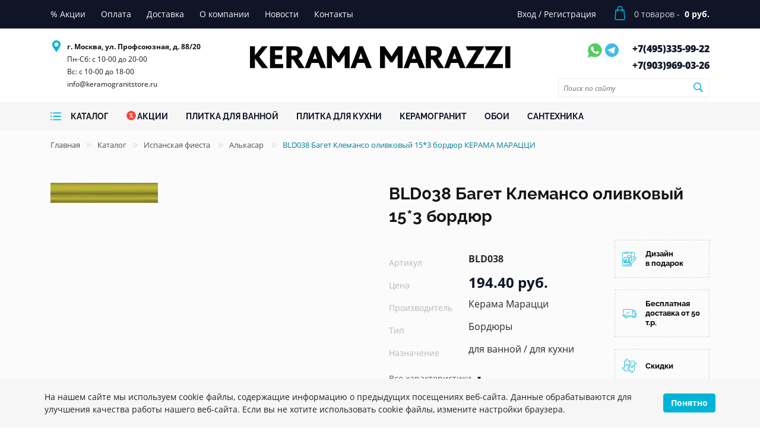

--- FILE ---
content_type: text/html; charset=UTF-8
request_url: https://keramogranitstore.ru/catalog/bordyury-15-3-1-bld038.html
body_size: 39157
content:
<!DOCTYPE html><html lang="ru"><head><script>
        if(window.navigator.userAgent.indexOf('MSIE ') > -1 || window.navigator.userAgent.indexOf('Trident/') > -1){
            window.location.href = "/oldBrowser.php";
        }
    </script><title>BLD038 Багет Клемансо оливковый 15*3 бордюр — купить по цене 194.40 руб. — Keramogranit Store</title><meta name="viewport" content="width=device-width, initial-scale=1">
    <meta name="format-detection" content="telephone=no">
    <meta name="theme-color" content="#fff">
    <link rel="manifest" href="/manifest.webmanifest">
    <link rel="shortcut icon" href="/favicon.svg" type="image/svg+xml">
    <link rel="alternate shortcut icon" href="/favicon.png"  type="image/png">
    <link rel="apple-touch-icon" href="/touch-icon-iphone.png">
    <link rel="apple-touch-icon" sizes="76x76" href="/favicon_76.png">
    <link rel="apple-touch-icon" sizes="120x120" href="/favicon_120.png">
    <link rel="apple-touch-icon" sizes="152x152" href="/favicon_152.png">
    <link rel="apple-touch-icon" sizes="180x180" href="/favicon_180.png">
    <link rel="apple-touch-icon" sizes="192x192" href="/favicon_192.png">
    <link rel="apple-touch-icon" sizes="512x512" href="/favicon_512.png">
    <!--<link rel="preload" href="/bitrix/templates/plitka/fonts/Roboto-Regular.ttf" as="font" type="font/ttf" crossorigin="anonymous">-->
    <!--<link rel="preload" href="/bitrix/templates/plitka/fonts/Roboto-Bold.ttf" as="font" type="font/ttf" crossorigin="anonymous">-->
    <!--<link rel="preload" href="/bitrix/templates/plitka/fonts/Roboto-Thin.ttf" as="font" type="font/ttf" crossorigin="anonymous">-->
    <script type="application/ld+json">
{
    "@context" : "http://schema.org",
    "@type" : "Organization",
    "name" : "Интернет-магазин Kerama Marazzi",
    "email" : "info@keramogranitstore.ru",
    "url" : "https://keramogranitstore.ru",
    "contactPoint" : [
    { "@type" : "ContactPoint",
          "telephone" : "+74953359922",
          "contactType" : "Телефон 1",
          "email" : "info@keramogranitstore.ru",
          "url" : "https://keramogranitstore.ru"
    },{ "@type" : "ContactPoint",
          "telephone" : "+79039690326",
          "contactType" : "Телефон 2",
          "email" : "info@keramogranitstore.ru",
          "url" : "https://keramogranitstore.ru"
    } ],
    "address" : [
        { "@type" : "PostalAddress",
        "addressLocality" : "Москва",
        "streetAddress" : "ул. Профсоюзная, д. 88/20" 
        }
    ]
}
</script><script type="application/ld+json">
{
    "@context": "http://schema.org",
    "@type": "WebSite",
    "url": "https://keramogranitstore.ru/",
        "potentialAction": {
        "@type": "SearchAction",
        "target": "https://keramogranitstore.ru/catalog/?q={query}",
        "query-input": "required name=query"
    }
}
</script><script type="application/ld+json">
{
    "@context": "http://schema.org",
    "@type": "Store",
    "name": "Интернет-магазин KERAMA MARAZZI",
    "image": "https://keramogranitstore.ru/bitrix/templates/plitka/images/logo-d.png",
    "openingHoursSpecification": [
        {
            "@type": "OpeningHoursSpecification",
            "dayOfWeek": [
                "Понедельник",
                "Вторник",
                "Среда",
                "Четверг",
                "Пятница",
                "Суббота"
            ],
            "opens": "10:00",
            "closes": "20:00"
        },{
            "@type": "OpeningHoursSpecification",
            "dayOfWeek": [
                "Воскресенье"
            ],
            "opens": "10:00",
            "closes": "18:00"
        }
    ],
    "telephone": [
        "+74953359922",
        "+79039690326"
    ],
    "address" : [
        { "@type" : "PostalAddress",
        "addressLocality" : "Москва",
        "streetAddress" : "ул. Профсоюзная, д. 88/20" 
        }
    ],
    "priceRange": "RUB"
}
</script><link rel="stylesheet" media="all" href="/bitrix/templates/plitka/css/style.min.css" ><meta http-equiv="Content-Type" content="text/html; charset=UTF-8" />
<meta name="keywords" content="BLD038 Багет Клемансо оливковый 15*3 бордюр фото характеристики интерьеры" />
<meta name="description" content="Заказать BLD038 Багет Клемансо оливковый 15*3 бордюр в официальном интернет-магазине KERAMA MARAZZI keramogranitstore.ru. ⭐ Доставка по Москве и России. ☎️ +7 495 335-99-22" />
<script>
					if (Intl && Intl.DateTimeFormat)
					{
						const timezone = Intl.DateTimeFormat().resolvedOptions().timeZone;
						document.cookie = "BITRIX_SM_TZ=" + timezone + "; path=/; expires=Fri, 01 Jan 2027 00:00:00 +0300";
						
					}
				</script>
<meta property="og:title" content="BLD038 Багет Клемансо оливковый 15*3 бордюр — купить по цене 194.40 руб. — Keramogranit Store">
<meta property="og:description" content="Заказать BLD038 Багет Клемансо оливковый 15*3 бордюр в официальном интернет-магазине KERAMA MARAZZI keramogranitstore.ru. ⭐ Доставка по Москве и России. ☎️ +7 495 335-99-22">
<meta property="og:image" content="https://keramogranitstore.ru/images/kerama-marrazi/product/o/bordyury-bld038.jpg">
<meta property="og:type" content="website">
<meta property="og:url" content="https://keramogranitstore.ru/catalog/bordyury-15-3-1-bld038.html">
<link rel="canonical" href="https://keramogranitstore.ru/catalog/bordyury-15-3-1-bld038.html" >

<script>
//    if (navigator.serviceWorker.controller) {
//    //  console.log('[PWA Builder] active service worker found, no need to register')
//    } else {
//      navigator.serviceWorker.register('/sw.js', {
//        scope: '/'
//      }).then(function(reg) {
//    //    console.log('Service worker has been registered for scope:'+ reg.scope);
//      });
//    }
    </script></head><body class="main_page"><!-- Google Tag Manager (noscript) -->
<!--<noscript><iframe src="https://www.googletagmanager.com/ns.html?id=GTM-W394ZZH" height="0" width="0" style="display:none;visibility:hidden"></iframe></noscript>-->
<!-- End Google Tag Manager (noscript) -->
<!-- Yandex.Metrika counter -->
<script>
   (function(m,e,t,r,i,k,a){m[i]=m[i]||function(){(m[i].a=m[i].a||[]).push(arguments)};
   m[i].l=1*new Date();k=e.createElement(t),a=e.getElementsByTagName(t)[0],k.async=1,k.src=r,a.parentNode.insertBefore(k,a)})
   (window, document, "script", "https://mc.yandex.ru/metrika/tag.js", "ym");

   ym(86043502, "init", {
        clickmap:true,
        trackLinks:true,
        accurateTrackBounce:true
   });
</script>
<noscript><div><img src="https://mc.yandex.ru/watch/86043502" style="position:absolute; left:-9999px;" alt="" /></div></noscript>
<!-- /Yandex.Metrika counter --><div class="out"><header class="header"><div class="top-line"><div class="container"><div class="row"><div class="col-xl-8 col-lg-7 col-sm-2 col-3 left-top-menu"><ul class="top-menu"><li class="top-menu-item"><a href="/sales/" class="top-menu-item-link"><span class="top-menu-item-link__name">% Акции</span></a></li><li class="top-menu-item"><a href="/about/pay/" class="top-menu-item-link"><span class="top-menu-item-link__name">Оплата</span></a></li><li class="top-menu-item"><a href="/about/delivery/" class="top-menu-item-link"><span class="top-menu-item-link__name">Доставка</span></a></li><li class="top-menu-item"><a href="/about/" class="top-menu-item-link"><span class="top-menu-item-link__name">О компании</span></a></li><li class="top-menu-item"><a href="/news/" class="top-menu-item-link"><span class="top-menu-item-link__name">Новости</span></a></li><li class="top-menu-item"><a href="/about/contacts/" class="top-menu-item-link"><span class="top-menu-item-link__name">Контакты</span></a></li></ul><div class="mobile-menu"><svg class="menu-icon"><use xlink:href="#menu-icon"></use></svg><span>меню</span></div></div><div class="col-xl-4 col-lg-5 col-sm-10 col-9 right-top-menu"><ul class="top-menu"><li class="top-menu-item"><a href="/personal/" class="top-menu-item-link"><span class="top-menu-item-link__name">Вход</span></a> <span>/</span> <a href="/personal/" class="top-menu-item-link"><span class="top-menu-item-link__name">Регистрация</span></a></li></ul><div class="top-menu-cart"><a href="/personal/cart/"><div class="top-menu-cart-content"><svg class="bag"><use xlink:href="#cart-icon"></use></svg><span class="mobile-counter cart__counter">0</span><div class="cart-detail"><div class="count"><span class="counter cart__counter">0</span> товаров - </div><div class="price"><span class="total cart__total">0 руб.</span></div></div></div></a></div><div class="right-mobile-menu"><div class="user-actions"><ul><li><a href="/personal/" class="font0">Профиль<svg class="account"><use xlink:href="#user-icon"></use></svg></a></li></ul></div></div></div></div></div></div><div class="bottom-line"><div class="container"><div class="row"><div class="col-xl-3 col-md-6 order-m3 z-none"><div class="row header-info-row p-left"><div class="header-info"><svg class="pin"><use xlink:href="#pin-icon"></use></svg><ul class="header-info-adress"><li class="header-info-item"><strong>г. Москва, ул. Профсоюзная, д. 88/20</strong></li><li class="header-info-item in">Пн-Сб: с 10-00 до 20-00<br>
Вс: с 10-00 до 18-00<br><a class="header-info-phone-item__link" href="mailto:info@keramogranitstore.ru">info@keramogranitstore.ru</a></li></ul></div></div></div><div class="col-xl-6 col-md-12 order-m1 z-none"><div class="logo-wrap"><div class="logo"><a href="/"><img src="/bitrix/templates/plitka/images/logo-d.png" alt="Интернет-магазин Керама Марацци" title="Интернет-магазин Керама Марацци" width="439" height="62"></a></div></div></div><div class="col-xl-3 col-md-6 order-m2 z-none"><div class="row header-info-row right p-right p-left"><div class="header-info"><div class="header-info-messengers"><a href="https://wa.me/79039690326" class="font0">Whatsapp<svg class="whatsapp"><use xlink:href="#whatsapp-icon"></use></svg></a><a href="https://t.me/keramogranit_store" class="font0">Telegram<img src="/bitrix/templates/plitka/images/telegram.svg" alt="tg" width="28" height="28" style="vertical-align: text-top;"></a></div><ul class="header-info-phone"><li class="header-info-phone-item"><a href="tel:+74953359922" class="header-info-phone-item__link">+7(495)<span>335-99-22</span></a></li><li class="header-info-phone-item"><a href="tel:+79039690326" class="header-info-phone-item__link">+7(903)<span>969-03-26</span></a></li></ul></div><div class="head-search"><form action="/search/" method="get" id="header-search-form1" class="header-search-form"><input class="find_field" name="search" type="text" placeholder="Поиск по сайту" id="search-word1" required onclick="runSearchAutocomplete(this);"><button class="find_button font0">Поиск<svg width="17" height="16" viewBox="0 0 17 16" fill="none" xmlns="http://www.w3.org/2000/svg"><path d="M7.3584 12.9541C8.7207 12.9541 9.98633 12.5234 11.0322 11.7939L14.873 15.6348C15.0752 15.8369 15.3389 15.9336 15.6201 15.9336C16.209 15.9336 16.6309 15.4766 16.6309 14.8965C16.6309 14.624 16.543 14.3691 16.3408 14.167L12.5264 10.3438C13.3262 9.27148 13.8008 7.94434 13.8008 6.51172C13.8008 2.96094 10.9004 0.0693359 7.3584 0.0693359C3.81641 0.0693359 0.916016 2.95215 0.916016 6.51172C0.916016 10.0537 3.80762 12.9541 7.3584 12.9541ZM7.3584 11.4512C4.64258 11.4512 2.41016 9.21875 2.41016 6.51172C2.41016 3.80469 4.64258 1.57227 7.3584 1.57227C10.0654 1.57227 12.2979 3.80469 12.2979 6.51172C12.2979 9.21875 10.0654 11.4512 7.3584 11.4512Z" fill="#00B4D8"/></svg></button></form></div></div></div></div></div></div><div class="catalog-line"><div class="container"><div class="row catalog-line-row"><div class="col-xl-9 col-lg-12 order-md-1 col-md-3 col-5 col-catalog z-none"><div class="catalog-row"><div class="catalog-btn catalog-dd-btn_"><a href="/catalog/"><svg class="catalog-burger"><use xlink:href="#catalog-burger-icon"></use></svg><span class="catalog-menu-item-link__name">Каталог</span></a></div><div class="dd-catalog" style="display: none;"></div><nav><ul class="catalog-menu"><li class="catalog-menu-item"><a href="/sales/" class="catalog-menu-item-link"><svg class="acii"><use xlink:href="#acii-icon"></use></svg><span class="catalog-menu-item-link__name">Акции</span></a></li><li class="catalog-menu-item"><a href="/catalog/plitka-dlja-vannoj/" class="catalog-menu-item-link"><span class="catalog-menu-item-link__name">ПЛИТКА ДЛЯ ВАННОЙ</span></a></li><li class="catalog-menu-item"><a href="/catalog/plitka-dlja-kuhni/" class="catalog-menu-item-link"><span class="catalog-menu-item-link__name">ПЛИТКА ДЛЯ КУХНИ</span></a></li><li class="catalog-menu-item"><a href="/catalog/keramicheskij-granit-kerama-marazzi/" class="catalog-menu-item-link"><span class="catalog-menu-item-link__name">КЕРАМОГРАНИТ</span></a></li><li class="catalog-menu-item"><a href="/catalog/oboi-kerama-marazzi/" class="catalog-menu-item-link"><span class="catalog-menu-item-link__name">ОБОИ</span></a></li><li class="catalog-menu-item"><a href="/catalog/santekhnika/" class="catalog-menu-item-link"><span class="catalog-menu-item-link__name">САНТЕХНИКА</span></a></li></ul></nav></div></div><div class="col-xl-3 col-lg-12 order-md-2 col-md-9 col-7 col-search z-none"><form action="/search/" method="get" id="header-search-form" class="header-search-form"><input class="find_field" name="search" type="text" placeholder="Поиск по сайту" id="search-word" required onclick="runSearchAutocomplete(this);"><button class="find_button font0">Поиск<svg width="17" height="16" viewBox="0 0 17 16" fill="none" xmlns="http://www.w3.org/2000/svg"><path d="M7.3584 12.9541C8.7207 12.9541 9.98633 12.5234 11.0322 11.7939L14.873 15.6348C15.0752 15.8369 15.3389 15.9336 15.6201 15.9336C16.209 15.9336 16.6309 15.4766 16.6309 14.8965C16.6309 14.624 16.543 14.3691 16.3408 14.167L12.5264 10.3438C13.3262 9.27148 13.8008 7.94434 13.8008 6.51172C13.8008 2.96094 10.9004 0.0693359 7.3584 0.0693359C3.81641 0.0693359 0.916016 2.95215 0.916016 6.51172C0.916016 10.0537 3.80762 12.9541 7.3584 12.9541ZM7.3584 11.4512C4.64258 11.4512 2.41016 9.21875 2.41016 6.51172C2.41016 3.80469 4.64258 1.57227 7.3584 1.57227C10.0654 1.57227 12.2979 3.80469 12.2979 6.51172C12.2979 9.21875 10.0654 11.4512 7.3584 11.4512Z" fill="#00B4D8"/></svg></button></form></div></div></div></div><div id="mobile-popup-menu"><div class="mobile-popup-menu"></div></div></header><main class="content-page"><div class="breadcrumbs"><div class="container"><div class="row"><div class="col-12"><div><a href="/">Главная</a><span class="divider"><svg width="9" height="9" viewBox="0 0 9 9" fill="none" xmlns="http://www.w3.org/2000/svg"><path d="M4.77148 8.70312C4.89844 8.70312 5.01074 8.6543 5.09863 8.56641L8.73633 5.01172C8.83887 4.91406 8.8877 4.79688 8.8877 4.66504C8.8877 4.5332 8.83398 4.40625 8.73633 4.31348L5.09863 0.758789C5.01074 0.670898 4.89844 0.62207 4.77148 0.62207C4.50781 0.62207 4.30273 0.827148 4.30273 1.08594C4.30273 1.21289 4.35645 1.33008 4.43945 1.41797L7.75977 4.66504L4.43945 7.90723C4.35645 7.99512 4.30273 8.1123 4.30273 8.23926C4.30273 8.50293 4.50781 8.70312 4.77148 8.70312ZM0.640625 8.70312C0.772461 8.70312 0.884766 8.6543 0.972656 8.56641L4.61035 5.01172C4.70801 4.91406 4.76172 4.79688 4.76172 4.66504C4.76172 4.5332 4.70801 4.40625 4.60547 4.31348L0.967773 0.758789C0.879883 0.670898 0.772461 0.62207 0.640625 0.62207C0.381836 0.62207 0.176758 0.827148 0.176758 1.08594C0.176758 1.21289 0.230469 1.33008 0.313477 1.41797L3.63379 4.66504L0.313477 7.90723C0.230469 7.99512 0.176758 8.1123 0.176758 8.23926C0.176758 8.50293 0.381836 8.70312 0.640625 8.70312Z" fill="#D2D3D7"/></svg></span><a href="/catalog/">Каталог</a><span class="divider"><svg width="9" height="9" viewBox="0 0 9 9" fill="none" xmlns="http://www.w3.org/2000/svg"><path d="M4.77148 8.70312C4.89844 8.70312 5.01074 8.6543 5.09863 8.56641L8.73633 5.01172C8.83887 4.91406 8.8877 4.79688 8.8877 4.66504C8.8877 4.5332 8.83398 4.40625 8.73633 4.31348L5.09863 0.758789C5.01074 0.670898 4.89844 0.62207 4.77148 0.62207C4.50781 0.62207 4.30273 0.827148 4.30273 1.08594C4.30273 1.21289 4.35645 1.33008 4.43945 1.41797L7.75977 4.66504L4.43945 7.90723C4.35645 7.99512 4.30273 8.1123 4.30273 8.23926C4.30273 8.50293 4.50781 8.70312 4.77148 8.70312ZM0.640625 8.70312C0.772461 8.70312 0.884766 8.6543 0.972656 8.56641L4.61035 5.01172C4.70801 4.91406 4.76172 4.79688 4.76172 4.66504C4.76172 4.5332 4.70801 4.40625 4.60547 4.31348L0.967773 0.758789C0.879883 0.670898 0.772461 0.62207 0.640625 0.62207C0.381836 0.62207 0.176758 0.827148 0.176758 1.08594C0.176758 1.21289 0.230469 1.33008 0.313477 1.41797L3.63379 4.66504L0.313477 7.90723C0.230469 7.99512 0.176758 8.1123 0.176758 8.23926C0.176758 8.50293 0.381836 8.70312 0.640625 8.70312Z" fill="#D2D3D7"/></svg></span><a href="/catalog/ispanskaya-fiesta-kerama-marazzi/">Испанская фиеста </a><span class="divider"><svg width="9" height="9" viewBox="0 0 9 9" fill="none" xmlns="http://www.w3.org/2000/svg"><path d="M4.77148 8.70312C4.89844 8.70312 5.01074 8.6543 5.09863 8.56641L8.73633 5.01172C8.83887 4.91406 8.8877 4.79688 8.8877 4.66504C8.8877 4.5332 8.83398 4.40625 8.73633 4.31348L5.09863 0.758789C5.01074 0.670898 4.89844 0.62207 4.77148 0.62207C4.50781 0.62207 4.30273 0.827148 4.30273 1.08594C4.30273 1.21289 4.35645 1.33008 4.43945 1.41797L7.75977 4.66504L4.43945 7.90723C4.35645 7.99512 4.30273 8.1123 4.30273 8.23926C4.30273 8.50293 4.50781 8.70312 4.77148 8.70312ZM0.640625 8.70312C0.772461 8.70312 0.884766 8.6543 0.972656 8.56641L4.61035 5.01172C4.70801 4.91406 4.76172 4.79688 4.76172 4.66504C4.76172 4.5332 4.70801 4.40625 4.60547 4.31348L0.967773 0.758789C0.879883 0.670898 0.772461 0.62207 0.640625 0.62207C0.381836 0.62207 0.176758 0.827148 0.176758 1.08594C0.176758 1.21289 0.230469 1.33008 0.313477 1.41797L3.63379 4.66504L0.313477 7.90723C0.230469 7.99512 0.176758 8.1123 0.176758 8.23926C0.176758 8.50293 0.381836 8.70312 0.640625 8.70312Z" fill="#D2D3D7"/></svg></span><a href="/catalog/ispanskaya-fiesta-kerama-marazzi/alkasar/">Алькасар </a><span class="divider"><svg width="9" height="9" viewBox="0 0 9 9" fill="none" xmlns="http://www.w3.org/2000/svg"><path d="M4.77148 8.70312C4.89844 8.70312 5.01074 8.6543 5.09863 8.56641L8.73633 5.01172C8.83887 4.91406 8.8877 4.79688 8.8877 4.66504C8.8877 4.5332 8.83398 4.40625 8.73633 4.31348L5.09863 0.758789C5.01074 0.670898 4.89844 0.62207 4.77148 0.62207C4.50781 0.62207 4.30273 0.827148 4.30273 1.08594C4.30273 1.21289 4.35645 1.33008 4.43945 1.41797L7.75977 4.66504L4.43945 7.90723C4.35645 7.99512 4.30273 8.1123 4.30273 8.23926C4.30273 8.50293 4.50781 8.70312 4.77148 8.70312ZM0.640625 8.70312C0.772461 8.70312 0.884766 8.6543 0.972656 8.56641L4.61035 5.01172C4.70801 4.91406 4.76172 4.79688 4.76172 4.66504C4.76172 4.5332 4.70801 4.40625 4.60547 4.31348L0.967773 0.758789C0.879883 0.670898 0.772461 0.62207 0.640625 0.62207C0.381836 0.62207 0.176758 0.827148 0.176758 1.08594C0.176758 1.21289 0.230469 1.33008 0.313477 1.41797L3.63379 4.66504L0.313477 7.90723C0.230469 7.99512 0.176758 8.1123 0.176758 8.23926C0.176758 8.50293 0.381836 8.70312 0.640625 8.70312Z" fill="#D2D3D7"/></svg></span><span class="active">BLD038 Багет Клемансо оливковый 15*3 бордюр КЕРАМА МАРАЦЦИ</span></div></div></div><script type="application/ld+json">
{
 "@context": "http://schema.org",
 "@type": "BreadcrumbList",
 "itemListElement":
 [
  {
            "@type": "ListItem",
            "position": 1,
            "item":
            {
             "@id": "/",
             "name": "Главная"
             }
           },{
            "@type": "ListItem",
            "position": 2,
            "item":
            {
             "@id": "/catalog/",
             "name": "Каталог"
             }
           },{
            "@type": "ListItem",
            "position": 3,
            "item":
            {
             "@id": "/catalog/ispanskaya-fiesta-kerama-marazzi/",
             "name": "Испанская фиеста "
             }
           },{
            "@type": "ListItem",
            "position": 4,
            "item":
            {
             "@id": "/catalog/ispanskaya-fiesta-kerama-marazzi/alkasar/",
             "name": "Алькасар "
             }
           },{
            "@type": "ListItem",
            "position": 5,
            "item":
            {
             "@id": "",
             "name": "BLD038 Багет Клемансо оливковый 15*3 бордюр КЕРАМА МАРАЦЦИ"
             }
           }
 ]
}
</script></div></div><script type="application/ld+json">{
    "@context": "http://schema.org",
    "@type": "Product",
    "description": "<p>Производитель: <span>Керама Марацци</span></p><p>Назначение: <span>для ванной, для кухни</span></p><p>Единица измерения: <span>шт</span></p><p>Размер: <span>15*3,1 см</span></p><p>Тип поверхности: <span>глянцевая</span></p><p>Рисунок: <span>моноколор</span></p><p>Плиток в упаковке: <span>40</span></p><p>Метраж упаковки: <span>0.0000</span></p>",
    "name": "BLD038 Багет Клемансо оливковый 15*3 бордюр",
    "image": "https://keramogranitstore.ru/images/kerama-marrazi/product/o/bordyury-bld038.jpg",
    "brand": "Керама Марацци",
    "sku": "BLD038",
    "offers": {
        "sku": "",
        "@type": "Offer",
        "availability": "http://schema.org/InStock",
        "url": "https://keramogranitstore.ru/catalog/bordyury-15-3-1-bld038.html",
        "price": "194",
        "priceCurrency": "RUB",
        "priceValidUntil": "2027-01-12"
    },
    "review": []
}</script><section class="colection"><div class="container"><div class="row"><div class="col-xl-6 col-lg-6 col-md-12 z-none"><div class="collect-slider-wrapper mt-40"><div class="collect-slider-preview js-slider-single slider-main"><div class="slide"><a href="/images/kerama-marrazi/product/o/bordyury-bld038.jpg" data-fancybox="gallery"><picture><source srcset="/images/webp/kerama-marrazi/product/o/bordyury-bld038.webp" type="image/webp"><source srcset="/images/kerama-marrazi/product/o/bordyury-bld038.jpg" type="image/jpeg"><img src="/images/kerama-marrazi/product/o/bordyury-bld038.jpg" loading="lazy" title="BLD038 Багет Клемансо оливковый 15*3 бордюр" alt="BLD038 Багет Клемансо оливковый 15*3 бордюр" width="181" height="34"></picture></a></div></div></div></div><div class="col-xl-6 col-lg-6 col-md-12 z-none"><div class="row mt-40"><div class="col-md-12 z-none"><h1 class="black-title">BLD038 Багет Клемансо оливковый 15*3 бордюр</h1></div><div class="col-xl-8 col-md-12 z-none"><div class="colection-info"><table><tbody><tr><td class="dt">Артикул</td><td class="dd"><strong>BLD038</strong></td></tr><tr><td class="dt">Цена</td><td class="dd"><div class="red-btn">194.40 руб.</div></td></tr><tr><td class="dt">Производитель</td><td class="dd">Керама Марацци </td></tr><tr><td class="dt">Тип</td><td class="dd">Бордюры </td></tr><tr><td class="dt">Назначение</td><td class="dd">для ванной / для кухни </td></tr><tr class="colection-info-hidden"><td class="dt">Единица измерения</td><td class="dd">шт </td></tr><tr class="colection-info-hidden"><td class="dt">Размер</td><td class="dd">15*3,1 см</td></tr><tr class="colection-info-hidden"><td class="dt">Тип поверхности</td><td class="dd">глянцевая </td></tr><tr class="colection-info-hidden"><td class="dt">Рисунок</td><td class="dd">моноколор </td></tr><tr class="colection-info-hidden"><td class="dt">Плиток в упаковке</td><td class="dd">40 шт</td></tr><tr class="colection-info-hidden"><td class="dt">Цвет</td><td class="dd">желтый </td></tr><tr class="colection-info-hidden"><td class="dt">Вес</td><td class="dd">0.093 кг</td></tr></tbody></table><div class="dropdown"><a href="javascript:void(0);" onclick="$('.colection-info-hidden').toggle('fast');$(this).toggleClass('open')">Все характеристики</a> </div><div class="collect-item-block product-form"><div class="collect-item__frequency" data-measure="psc"><div class="count-block__btns"><a href="javascript:void(0)" class="minus">–</a><input id="inp_1_18428" class="value qty" type="text" name="count" value="1" data-step="1"><a href="javascript:void(0)" class="plus">+</a></div></div><div class="count-block__portion"><label for="inp_1_18428" class="check-measure active" data-measure="psc">шт.</label></div><div class="calc-price- hidden" data-base-price="194.4" data-currency="RUB" style="display:none;"><span></span></div><a href="#" class="blue-btn mt-12 add2cart" data-product-id="320600" data-set-text="В корзине">В корзину</a></div></div></div><div class="col-xl-4"><div class="collection-links"><a href="/ceramic3d/">
    <div class="collection-link">
        <svg class="design-icon">
        <use xlink:href="#design-icon"></use>
        </svg>
        <span>Дизайн в подарок</span>
    </div>
</a>

<a href="/about/delivery/">
    <div class="collection-link">
        <svg class="design-icon">
        <use xlink:href="#shipped-icon"></use>
        </svg>
        <span>Бесплатная доставка от 50 т.р.</span>
    </div>
</a>

<a href="/sales/">
    <div class="collection-link">
        <svg class="design-icon">
        <use xlink:href="#jigsaw-icon"></use>
        </svg>
        <span>Скидки</span>
    </div>
</a></div></div></div></div></div></div></section><section class="other-colections"><div class="container"><div class="row"><div class="col-md-12 in_row z-none"><h2 class="block-title">Другие товары коллекции</h2></div></div><div class="row page_nav_1_content"><div class="col-lg-3 col-md-6  z-none" data-tile="dekory"><div class="collect-item"><script type="application/ld+json">{
            "@context": "http://schema.org",
            "@type": "Product",
            "description": "",
            "name": "HGD/E250/18000 Клемансо зеленый темный 15*15 декор",
            "image": "https://keramogranitstore.ru/images/kerama-marrazi/product/o/dekory-hgd-e250-18000.jpg",
            "brand": "Керама Марацци",
            "sku": "HGD/E250/18000",
            "offers": {
                "sku": "",
                "@type": "Offer",
                "availability": "http://schema.org/InStock",
                "url": "https://keramogranitstore.ru",
                "price": "398",
                "priceCurrency": "RUB",
                "priceValidUntil": "2027-01-17"
            },
            "review": []
        }</script><a href="/images/kerama-marrazi/product/o/dekory-hgd-e250-18000.jpg" data-fancybox="products"><div class="collect-item-image-wrapper"><picture><source srcset="/images/webp/kerama-marrazi/product/m/dekory-hgd-e250-18000.webp" type="image/webp"><source srcset="/images/kerama-marrazi/product/m/dekory-hgd-e250-18000.jpg" type="image/jpeg"><img src="/images/kerama-marrazi/product/m/dekory-hgd-e250-18000.jpg" width="338" height="341" loading="lazy" alt="фото HGD/E250/18000 Клемансо зеленый темный 15*15 декор КЕРАМА МАРАЦЦИ" title="HGD/E250/18000 Клемансо зеленый темный 15*15 декор КЕРАМА МАРАЦЦИ"></picture></div></a><div class="collect-item-wrapper"><div class="collect-item__property">Артикул: <span class="value">HGD/E250/18000</span></div><div class="collect-item__property">Размер: 15*15 см</div><div class="collect-item__property">Вес: 0.274 кг</div><div class="collect-item__name"><a  href="/catalog/dekory-15-15-hgd-e250-18000.html">HGD/E250/18000 Клемансо зеленый темный 15*15 декор</a></div><div class="collect-item__properties"><div class="collect-item__property"><span class="value">Плиток в упаковке: <span class="counts">38</span> шт</span></div><div class="collect-item__property"><span class="value price">398.40 руб.</span></div></div><div class="collect-item-block product-form"><div class="collect-item__frequency" data-measure="psc"><div class="count-block__btns"><a href="javascript:void(0)" class="minus">–</a><input id="inp_1_54367" class="value qty" type="text" name="count" value="1" data-step="1"><a href="javascript:void(0)" class="plus">+</a></div></div><div class="count-block__portion"><label for="inp_1_54367" class="check-measure active" data-measure="psc">шт.</label></div><div class="calc-price-320908 hidden" data-base-price="398.4" data-currency="RUB" style="display:none;"><span></span></div><a href="#" class="add2cart" data-product-id="320908"><div class="cart-btn"><svg class="shop-icon"><use xlink:href="#shop-icon"></use></svg></div></a></div></div></div></div><div class="col-lg-3 col-md-6  z-none" data-tile="dekory"><div class="collect-item"><script type="application/ld+json">{
            "@context": "http://schema.org",
            "@type": "Product",
            "description": "",
            "name": "HGD/D250/18000 Клемансо зеленый 15*15 декор",
            "image": "https://keramogranitstore.ru/images/kerama-marrazi/product/o/dekory-hgd-d250-18000.jpg",
            "brand": "Керама Марацци",
            "sku": "HGD/D250/18000",
            "offers": {
                "sku": "",
                "@type": "Offer",
                "availability": "http://schema.org/InStock",
                "url": "https://keramogranitstore.ru",
                "price": "390",
                "priceCurrency": "RUB",
                "priceValidUntil": "2027-01-17"
            },
            "review": []
        }</script><a href="/images/kerama-marrazi/product/o/dekory-hgd-d250-18000.jpg" data-fancybox="products"><div class="collect-item-image-wrapper"><picture><source srcset="/images/webp/kerama-marrazi/product/m/dekory-hgd-d250-18000.webp" type="image/webp"><source srcset="/images/kerama-marrazi/product/m/dekory-hgd-d250-18000.jpg" type="image/jpeg"><img src="/images/kerama-marrazi/product/m/dekory-hgd-d250-18000.jpg" width="338" height="341" loading="lazy" alt="фото HGD/D250/18000 Клемансо зеленый 15*15 декор КЕРАМА МАРАЦЦИ" title="HGD/D250/18000 Клемансо зеленый 15*15 декор КЕРАМА МАРАЦЦИ"></picture></div></a><div class="collect-item-wrapper"><div class="collect-item__property">Артикул: <span class="value">HGD/D250/18000</span></div><div class="collect-item__property">Размер: 15*15 см</div><div class="collect-item__property">Вес: 0.274 кг</div><div class="collect-item__name"><a  href="/catalog/dekory-15-15-hgd-d250-18000.html">HGD/D250/18000 Клемансо зеленый 15*15 декор</a></div><div class="collect-item__properties"><div class="collect-item__property"><span class="value">Плиток в упаковке: <span class="counts">38</span> шт</span></div><div class="collect-item__property"><span class="value price">390 руб.</span></div></div><div class="collect-item-block product-form"><div class="collect-item__frequency" data-measure="psc"><div class="count-block__btns"><a href="javascript:void(0)" class="minus">–</a><input id="inp_1_2055" class="value qty" type="text" name="count" value="1" data-step="1"><a href="javascript:void(0)" class="plus">+</a></div></div><div class="count-block__portion"><label for="inp_1_2055" class="check-measure active" data-measure="psc">шт.</label></div><div class="calc-price-320907 hidden" data-base-price="390" data-currency="RUB" style="display:none;"><span></span></div><a href="#" class="add2cart" data-product-id="320907"><div class="cart-btn"><svg class="shop-icon"><use xlink:href="#shop-icon"></use></svg></div></a></div></div></div></div><div class="col-lg-3 col-md-6  z-none" data-tile="dekory"><div class="collect-item"><script type="application/ld+json">{
            "@context": "http://schema.org",
            "@type": "Product",
            "description": "",
            "name": "HGD/C250/18000 Клемансо бирюзовый 15*15 декор",
            "image": "https://keramogranitstore.ru/images/kerama-marrazi/product/o/dekory-hgd-c250-18000.jpg",
            "brand": "Керама Марацци",
            "sku": "HGD/C250/18000",
            "offers": {
                "sku": "",
                "@type": "Offer",
                "availability": "http://schema.org/InStock",
                "url": "https://keramogranitstore.ru",
                "price": "398",
                "priceCurrency": "RUB",
                "priceValidUntil": "2027-01-17"
            },
            "review": []
        }</script><a href="/images/kerama-marrazi/product/o/dekory-hgd-c250-18000.jpg" data-fancybox="products"><div class="collect-item-image-wrapper"><picture><source srcset="/images/webp/kerama-marrazi/product/m/dekory-hgd-c250-18000.webp" type="image/webp"><source srcset="/images/kerama-marrazi/product/m/dekory-hgd-c250-18000.jpg" type="image/jpeg"><img src="/images/kerama-marrazi/product/m/dekory-hgd-c250-18000.jpg" width="339" height="341" loading="lazy" alt="фото HGD/C250/18000 Клемансо бирюзовый 15*15 декор КЕРАМА МАРАЦЦИ" title="HGD/C250/18000 Клемансо бирюзовый 15*15 декор КЕРАМА МАРАЦЦИ"></picture></div></a><div class="collect-item-wrapper"><div class="collect-item__property">Артикул: <span class="value">HGD/C250/18000</span></div><div class="collect-item__property">Размер: 15*15 см</div><div class="collect-item__property">Вес: 0.274 кг</div><div class="collect-item__name"><a  href="/catalog/dekory-15-15-hgd-c250-18000.html">HGD/C250/18000 Клемансо бирюзовый 15*15 декор</a></div><div class="collect-item__properties"><div class="collect-item__property"><span class="value">Плиток в упаковке: <span class="counts">38</span> шт</span></div><div class="collect-item__property"><span class="value price">398.40 руб.</span></div></div><div class="collect-item-block product-form"><div class="collect-item__frequency" data-measure="psc"><div class="count-block__btns"><a href="javascript:void(0)" class="minus">–</a><input id="inp_1_90623" class="value qty" type="text" name="count" value="1" data-step="1"><a href="javascript:void(0)" class="plus">+</a></div></div><div class="count-block__portion"><label for="inp_1_90623" class="check-measure active" data-measure="psc">шт.</label></div><div class="calc-price-320906 hidden" data-base-price="398.4" data-currency="RUB" style="display:none;"><span></span></div><a href="#" class="add2cart" data-product-id="320906"><div class="cart-btn"><svg class="shop-icon"><use xlink:href="#shop-icon"></use></svg></div></a></div></div></div></div><div class="col-lg-3 col-md-6  z-none" data-tile="dekory"><div class="collect-item"><script type="application/ld+json">{
            "@context": "http://schema.org",
            "@type": "Product",
            "description": "",
            "name": "HGD/B250/18000 Клемансо розовый 15*15 декор",
            "image": "https://keramogranitstore.ru/images/kerama-marrazi/product/o/dekory-hgd-b250-18000.jpg",
            "brand": "Керама Марацци",
            "sku": "HGD/B250/18000",
            "offers": {
                "sku": "",
                "@type": "Offer",
                "availability": "http://schema.org/InStock",
                "url": "https://keramogranitstore.ru",
                "price": "252",
                "priceCurrency": "RUB",
                "priceValidUntil": "2027-01-17"
            },
            "review": []
        }</script><a href="/images/kerama-marrazi/product/o/dekory-hgd-b250-18000.jpg" data-fancybox="products"><div class="collect-item-image-wrapper"><picture><source srcset="/images/webp/kerama-marrazi/product/m/dekory-hgd-b250-18000.webp" type="image/webp"><source srcset="/images/kerama-marrazi/product/m/dekory-hgd-b250-18000.jpg" type="image/jpeg"><img src="/images/kerama-marrazi/product/m/dekory-hgd-b250-18000.jpg" width="337" height="341" loading="lazy" alt="фото HGD/B250/18000 Клемансо розовый 15*15 декор КЕРАМА МАРАЦЦИ" title="HGD/B250/18000 Клемансо розовый 15*15 декор КЕРАМА МАРАЦЦИ"></picture></div></a><div class="collect-item-wrapper"><div class="collect-item__property">Артикул: <span class="value">HGD/B250/18000</span></div><div class="collect-item__property">Размер: 15*15 см</div><div class="collect-item__property">Вес: 0.274 кг</div><div class="collect-item__name"><a  href="/catalog/dekory-15-15-hgd-b250-18000.html">HGD/B250/18000 Клемансо розовый 15*15 декор</a></div><div class="collect-item__properties"><div class="collect-item__property"><span class="value">Плиток в упаковке: <span class="counts">38</span> шт</span></div><div class="collect-item__property"><span class="value price">252 руб.</span></div></div><div class="collect-item-block product-form"><div class="collect-item__frequency" data-measure="psc"><div class="count-block__btns"><a href="javascript:void(0)" class="minus">–</a><input id="inp_1_27191" class="value qty" type="text" name="count" value="1" data-step="1"><a href="javascript:void(0)" class="plus">+</a></div></div><div class="count-block__portion"><label for="inp_1_27191" class="check-measure active" data-measure="psc">шт.</label></div><div class="calc-price-320905 hidden" data-base-price="252" data-currency="RUB" style="display:none;"><span></span></div><a href="#" class="add2cart" data-product-id="320905"><div class="cart-btn"><svg class="shop-icon"><use xlink:href="#shop-icon"></use></svg></div></a></div></div></div></div><div class="col-lg-3 col-md-6  z-none" data-tile="dekory"><div class="collect-item"><script type="application/ld+json">{
            "@context": "http://schema.org",
            "@type": "Product",
            "description": "",
            "name": "HGD/A250/18000 Клемансо оливковый 15*15 декор",
            "image": "https://keramogranitstore.ru/images/kerama-marrazi/product/o/dekory-hgd-a250-18000.jpg",
            "brand": "Керама Марацци",
            "sku": "HGD/A250/18000",
            "offers": {
                "sku": "",
                "@type": "Offer",
                "availability": "http://schema.org/InStock",
                "url": "https://keramogranitstore.ru",
                "price": "390",
                "priceCurrency": "RUB",
                "priceValidUntil": "2027-01-17"
            },
            "review": []
        }</script><a href="/images/kerama-marrazi/product/o/dekory-hgd-a250-18000.jpg" data-fancybox="products"><div class="collect-item-image-wrapper"><picture><source srcset="/images/webp/kerama-marrazi/product/m/dekory-hgd-a250-18000.webp" type="image/webp"><source srcset="/images/kerama-marrazi/product/m/dekory-hgd-a250-18000.jpg" type="image/jpeg"><img src="/images/kerama-marrazi/product/m/dekory-hgd-a250-18000.jpg" width="339" height="341" loading="lazy" alt="фото HGD/A250/18000 Клемансо оливковый 15*15 декор КЕРАМА МАРАЦЦИ" title="HGD/A250/18000 Клемансо оливковый 15*15 декор КЕРАМА МАРАЦЦИ"></picture></div></a><div class="collect-item-wrapper"><div class="collect-item__property">Артикул: <span class="value">HGD/A250/18000</span></div><div class="collect-item__property">Размер: 15*15 см</div><div class="collect-item__property">Вес: 0.274 кг</div><div class="collect-item__name"><a  href="/catalog/dekory-15-15-hgd-a250-18000.html">HGD/A250/18000 Клемансо оливковый 15*15 декор</a></div><div class="collect-item__properties"><div class="collect-item__property"><span class="value">Плиток в упаковке: <span class="counts">38</span> шт</span></div><div class="collect-item__property"><span class="value price">390 руб.</span></div></div><div class="collect-item-block product-form"><div class="collect-item__frequency" data-measure="psc"><div class="count-block__btns"><a href="javascript:void(0)" class="minus">–</a><input id="inp_1_96394" class="value qty" type="text" name="count" value="1" data-step="1"><a href="javascript:void(0)" class="plus">+</a></div></div><div class="count-block__portion"><label for="inp_1_96394" class="check-measure active" data-measure="psc">шт.</label></div><div class="calc-price-320904 hidden" data-base-price="390" data-currency="RUB" style="display:none;"><span></span></div><a href="#" class="add2cart" data-product-id="320904"><div class="cart-btn"><svg class="shop-icon"><use xlink:href="#shop-icon"></use></svg></div></a></div></div></div></div><div class="col-lg-3 col-md-6  z-none" data-tile="bordyury"><div class="collect-item"><script type="application/ld+json">{
            "@context": "http://schema.org",
            "@type": "Product",
            "description": "",
            "name": "BLD039 Багет Клемансо розовый 15*3 бордюр",
            "image": "https://keramogranitstore.ru/images/kerama-marrazi/product/o/bordyury-bld039.jpg",
            "brand": "Керама Марацци",
            "sku": "BLD039",
            "offers": {
                "sku": "",
                "@type": "Offer",
                "availability": "http://schema.org/InStock",
                "url": "https://keramogranitstore.ru",
                "price": "0",
                "priceCurrency": "RUB",
                "priceValidUntil": "2027-01-17"
            },
            "review": []
        }</script><a href="/images/kerama-marrazi/product/o/bordyury-bld039.jpg" data-fancybox="products"><div class="collect-item-image-wrapper"><picture><source srcset="/images/webp/kerama-marrazi/product/m/bordyury-bld039.webp" type="image/webp"><source srcset="/images/kerama-marrazi/product/m/bordyury-bld039.jpg" type="image/jpeg"><img src="/images/kerama-marrazi/product/m/bordyury-bld039.jpg" width="341" height="70" loading="lazy" alt="фото BLD039 Багет Клемансо розовый 15*3 бордюр КЕРАМА МАРАЦЦИ" title="BLD039 Багет Клемансо розовый 15*3 бордюр КЕРАМА МАРАЦЦИ"></picture></div></a><div class="collect-item-wrapper"><div class="collect-item__property">Артикул: <span class="value">BLD039</span></div><div class="collect-item__property">Размер: 3.1*15 см</div><div class="collect-item__property">Вес: 0.093 кг</div><div class="collect-item__name"><a  href="/catalog/bordyury-15-3-1-bld039.html">BLD039 Багет Клемансо розовый 15*3 бордюр</a></div><div class="mt-3 text-center">Товар снят с производства</div></div></div></div><div class="col-lg-3 col-md-6  z-none" data-tile="bordyury"><div class="collect-item"><script type="application/ld+json">{
            "@context": "http://schema.org",
            "@type": "Product",
            "description": "",
            "name": "BLD032 Багет Клемансо серый темный 15*3 бордюр",
            "image": "https://keramogranitstore.ru/images/kerama-marrazi/product/o/bordyury-bld032.jpg",
            "brand": "Керама Марацци",
            "sku": "BLD032",
            "offers": {
                "sku": "",
                "@type": "Offer",
                "availability": "http://schema.org/InStock",
                "url": "https://keramogranitstore.ru",
                "price": "194",
                "priceCurrency": "RUB",
                "priceValidUntil": "2027-01-17"
            },
            "review": []
        }</script><a href="/images/kerama-marrazi/product/o/bordyury-bld032.jpg" data-fancybox="products"><div class="collect-item-image-wrapper"><picture><source srcset="/images/webp/kerama-marrazi/product/m/bordyury-bld032.webp" type="image/webp"><source srcset="/images/kerama-marrazi/product/m/bordyury-bld032.jpg" type="image/jpeg"><img src="/images/kerama-marrazi/product/m/bordyury-bld032.jpg" width="341" height="70" loading="lazy" alt="фото BLD032 Багет Клемансо серый темный 15*3 бордюр КЕРАМА МАРАЦЦИ" title="BLD032 Багет Клемансо серый темный 15*3 бордюр КЕРАМА МАРАЦЦИ"></picture></div></a><div class="collect-item-wrapper"><div class="collect-item__property">Артикул: <span class="value">BLD032</span></div><div class="collect-item__property">Размер: 3.1*15 см</div><div class="collect-item__property">Вес: 0.093 кг</div><div class="collect-item__name"><a  href="/catalog/bordyury-15-3-1-bld032.html">BLD032 Багет Клемансо серый темный 15*3 бордюр</a></div><div class="collect-item__properties"><div class="collect-item__property"><span class="value">Плиток в упаковке: <span class="counts">40</span> шт</span></div><div class="collect-item__property"><span class="value price">194.40 руб.</span></div></div><div class="collect-item-block product-form"><div class="collect-item__frequency" data-measure="psc"><div class="count-block__btns"><a href="javascript:void(0)" class="minus">–</a><input id="inp_1_37658" class="value qty" type="text" name="count" value="1" data-step="1"><a href="javascript:void(0)" class="plus">+</a></div></div><div class="count-block__portion"><label for="inp_1_37658" class="check-measure active" data-measure="psc">шт.</label></div><div class="calc-price-320900 hidden" data-base-price="194.4" data-currency="RUB" style="display:none;"><span></span></div><a href="#" class="add2cart" data-product-id="320900"><div class="cart-btn"><svg class="shop-icon"><use xlink:href="#shop-icon"></use></svg></div></a></div></div></div></div><div class="col-lg-3 col-md-6  z-none" data-tile="dekory"><div class="collect-item"><script type="application/ld+json">{
            "@context": "http://schema.org",
            "@type": "Product",
            "description": "",
            "name": "STG/B620/16000 Клемансо орнамент 7.4*15 декор",
            "image": "https://keramogranitstore.ru/images/kerama-marrazi/product/o/dekory-stg-b620-16000.jpg",
            "brand": "Керама Марацци",
            "sku": "STG/B620/16000",
            "offers": {
                "sku": "",
                "@type": "Offer",
                "availability": "http://schema.org/InStock",
                "url": "https://keramogranitstore.ru",
                "price": "194",
                "priceCurrency": "RUB",
                "priceValidUntil": "2027-01-17"
            },
            "review": []
        }</script><a href="/images/kerama-marrazi/product/o/dekory-stg-b620-16000.jpg" data-fancybox="products"><div class="collect-item-image-wrapper"><picture><source srcset="/images/webp/kerama-marrazi/product/m/dekory-stg-b620-16000.webp" type="image/webp"><source srcset="/images/kerama-marrazi/product/m/dekory-stg-b620-16000.jpg" type="image/jpeg"><img src="/images/kerama-marrazi/product/m/dekory-stg-b620-16000.jpg" width="341" height="165" loading="lazy" alt="фото STG/B620/16000 Клемансо орнамент 7.4*15 декор КЕРАМА МАРАЦЦИ" title="STG/B620/16000 Клемансо орнамент 7.4*15 декор КЕРАМА МАРАЦЦИ"></picture></div></a><div class="collect-item-wrapper"><div class="collect-item__property">Артикул: <span class="value">STG/B620/16000</span></div><div class="collect-item__property">Размер: 15*7.4 см</div><div class="collect-item__property">Вес: 0.14 кг</div><div class="collect-item__name"><a  href="/catalog/dekory-7-4-15-stg-b620-16000.html">STG/B620/16000 Клемансо орнамент 7.4*15 декор</a></div><div class="collect-item__properties"><div class="collect-item__property"><span class="value">Плиток в упаковке: <span class="counts">40</span> шт</span></div><div class="collect-item__property"><span class="value price">194.40 руб.</span></div></div><div class="collect-item-block product-form"><div class="collect-item__frequency" data-measure="psc"><div class="count-block__btns"><a href="javascript:void(0)" class="minus">–</a><input id="inp_1_50166" class="value qty" type="text" name="count" value="1" data-step="1"><a href="javascript:void(0)" class="plus">+</a></div></div><div class="count-block__portion"><label for="inp_1_50166" class="check-measure active" data-measure="psc">шт.</label></div><div class="calc-price-320898 hidden" data-base-price="194.4" data-currency="RUB" style="display:none;"><span></span></div><a href="#" class="add2cart" data-product-id="320898"><div class="cart-btn"><svg class="shop-icon"><use xlink:href="#shop-icon"></use></svg></div></a></div></div></div></div><div class="col-lg-3 col-md-6  z-none" data-tile="dekory"><div class="collect-item"><script type="application/ld+json">{
            "@context": "http://schema.org",
            "@type": "Product",
            "description": "",
            "name": "STG/B619/16000 Клемансо орнамент 7.4*15 декор",
            "image": "https://keramogranitstore.ru/images/kerama-marrazi/product/o/dekory-stg-b619-16000.jpg",
            "brand": "Керама Марацци",
            "sku": "STG/B619/16000",
            "offers": {
                "sku": "",
                "@type": "Offer",
                "availability": "http://schema.org/InStock",
                "url": "https://keramogranitstore.ru",
                "price": "194",
                "priceCurrency": "RUB",
                "priceValidUntil": "2027-01-17"
            },
            "review": []
        }</script><a href="/images/kerama-marrazi/product/o/dekory-stg-b619-16000.jpg" data-fancybox="products"><div class="collect-item-image-wrapper"><picture><source srcset="/images/webp/kerama-marrazi/product/m/dekory-stg-b619-16000.webp" type="image/webp"><source srcset="/images/kerama-marrazi/product/m/dekory-stg-b619-16000.jpg" type="image/jpeg"><img src="/images/kerama-marrazi/product/m/dekory-stg-b619-16000.jpg" width="341" height="166" loading="lazy" alt="фото STG/B619/16000 Клемансо орнамент 7.4*15 декор КЕРАМА МАРАЦЦИ" title="STG/B619/16000 Клемансо орнамент 7.4*15 декор КЕРАМА МАРАЦЦИ"></picture></div></a><div class="collect-item-wrapper"><div class="collect-item__property">Артикул: <span class="value">STG/B619/16000</span></div><div class="collect-item__property">Размер: 15*7.4 см</div><div class="collect-item__property">Вес: 0.14 кг</div><div class="collect-item__name"><a  href="/catalog/dekory-7-4-15-stg-b619-16000.html">STG/B619/16000 Клемансо орнамент 7.4*15 декор</a></div><div class="collect-item__properties"><div class="collect-item__property"><span class="value">Плиток в упаковке: <span class="counts">40</span> шт</span></div><div class="collect-item__property"><span class="value price">194.40 руб.</span></div></div><div class="collect-item-block product-form"><div class="collect-item__frequency" data-measure="psc"><div class="count-block__btns"><a href="javascript:void(0)" class="minus">–</a><input id="inp_1_57386" class="value qty" type="text" name="count" value="1" data-step="1"><a href="javascript:void(0)" class="plus">+</a></div></div><div class="count-block__portion"><label for="inp_1_57386" class="check-measure active" data-measure="psc">шт.</label></div><div class="calc-price-320897 hidden" data-base-price="194.4" data-currency="RUB" style="display:none;"><span></span></div><a href="#" class="add2cart" data-product-id="320897"><div class="cart-btn"><svg class="shop-icon"><use xlink:href="#shop-icon"></use></svg></div></a></div></div></div></div><div class="col-lg-3 col-md-6  z-none" data-tile="dekory"><div class="collect-item"><script type="application/ld+json">{
            "@context": "http://schema.org",
            "@type": "Product",
            "description": "",
            "name": "STG/B618/16000 Клемансо орнамент 7.4*15 декор",
            "image": "https://keramogranitstore.ru/images/kerama-marrazi/product/o/dekory-stg-b618-16000.jpg",
            "brand": "Керама Марацци",
            "sku": "STG/B618/16000",
            "offers": {
                "sku": "",
                "@type": "Offer",
                "availability": "http://schema.org/InStock",
                "url": "https://keramogranitstore.ru",
                "price": "194",
                "priceCurrency": "RUB",
                "priceValidUntil": "2027-01-17"
            },
            "review": []
        }</script><a href="/images/kerama-marrazi/product/o/dekory-stg-b618-16000.jpg" data-fancybox="products"><div class="collect-item-image-wrapper"><picture><source srcset="/images/webp/kerama-marrazi/product/m/dekory-stg-b618-16000.webp" type="image/webp"><source srcset="/images/kerama-marrazi/product/m/dekory-stg-b618-16000.jpg" type="image/jpeg"><img src="/images/kerama-marrazi/product/m/dekory-stg-b618-16000.jpg" width="341" height="167" loading="lazy" alt="фото STG/B618/16000 Клемансо орнамент 7.4*15 декор КЕРАМА МАРАЦЦИ" title="STG/B618/16000 Клемансо орнамент 7.4*15 декор КЕРАМА МАРАЦЦИ"></picture></div></a><div class="collect-item-wrapper"><div class="collect-item__property">Артикул: <span class="value">STG/B618/16000</span></div><div class="collect-item__property">Размер: 15*7.4 см</div><div class="collect-item__property">Вес: 0.14 кг</div><div class="collect-item__name"><a  href="/catalog/dekory-7-4-15-stg-b618-16000.html">STG/B618/16000 Клемансо орнамент 7.4*15 декор</a></div><div class="collect-item__properties"><div class="collect-item__property"><span class="value">Плиток в упаковке: <span class="counts">40</span> шт</span></div><div class="collect-item__property"><span class="value price">194.40 руб.</span></div></div><div class="collect-item-block product-form"><div class="collect-item__frequency" data-measure="psc"><div class="count-block__btns"><a href="javascript:void(0)" class="minus">–</a><input id="inp_1_96897" class="value qty" type="text" name="count" value="1" data-step="1"><a href="javascript:void(0)" class="plus">+</a></div></div><div class="count-block__portion"><label for="inp_1_96897" class="check-measure active" data-measure="psc">шт.</label></div><div class="calc-price-320896 hidden" data-base-price="194.4" data-currency="RUB" style="display:none;"><span></span></div><a href="#" class="add2cart" data-product-id="320896"><div class="cart-btn"><svg class="shop-icon"><use xlink:href="#shop-icon"></use></svg></div></a></div></div></div></div><div class="col-lg-3 col-md-6  z-none" data-tile="dekory"><div class="collect-item"><script type="application/ld+json">{
            "@context": "http://schema.org",
            "@type": "Product",
            "description": "",
            "name": "STG/B617/16000 Клемансо орнамент 7.4*15 декор",
            "image": "https://keramogranitstore.ru/images/kerama-marrazi/product/o/dekory-stg-b617-16000.jpg",
            "brand": "Керама Марацци",
            "sku": "STG/B617/16000",
            "offers": {
                "sku": "",
                "@type": "Offer",
                "availability": "http://schema.org/InStock",
                "url": "https://keramogranitstore.ru",
                "price": "194",
                "priceCurrency": "RUB",
                "priceValidUntil": "2027-01-17"
            },
            "review": []
        }</script><a href="/images/kerama-marrazi/product/o/dekory-stg-b617-16000.jpg" data-fancybox="products"><div class="collect-item-image-wrapper"><picture><source srcset="/images/webp/kerama-marrazi/product/m/dekory-stg-b617-16000.webp" type="image/webp"><source srcset="/images/kerama-marrazi/product/m/dekory-stg-b617-16000.jpg" type="image/jpeg"><img src="/images/kerama-marrazi/product/m/dekory-stg-b617-16000.jpg" width="341" height="167" loading="lazy" alt="фото STG/B617/16000 Клемансо орнамент 7.4*15 декор КЕРАМА МАРАЦЦИ" title="STG/B617/16000 Клемансо орнамент 7.4*15 декор КЕРАМА МАРАЦЦИ"></picture></div></a><div class="collect-item-wrapper"><div class="collect-item__property">Артикул: <span class="value">STG/B617/16000</span></div><div class="collect-item__property">Размер: 15*7.4 см</div><div class="collect-item__property">Вес: 0.14 кг</div><div class="collect-item__name"><a  href="/catalog/dekory-7-4-15-stg-b617-16000.html">STG/B617/16000 Клемансо орнамент 7.4*15 декор</a></div><div class="collect-item__properties"><div class="collect-item__property"><span class="value">Плиток в упаковке: <span class="counts">40</span> шт</span></div><div class="collect-item__property"><span class="value price">194.40 руб.</span></div></div><div class="collect-item-block product-form"><div class="collect-item__frequency" data-measure="psc"><div class="count-block__btns"><a href="javascript:void(0)" class="minus">–</a><input id="inp_1_23912" class="value qty" type="text" name="count" value="1" data-step="1"><a href="javascript:void(0)" class="plus">+</a></div></div><div class="count-block__portion"><label for="inp_1_23912" class="check-measure active" data-measure="psc">шт.</label></div><div class="calc-price-320895 hidden" data-base-price="194.4" data-currency="RUB" style="display:none;"><span></span></div><a href="#" class="add2cart" data-product-id="320895"><div class="cart-btn"><svg class="shop-icon"><use xlink:href="#shop-icon"></use></svg></div></a></div></div></div></div><div class="col-lg-3 col-md-6  z-none" data-tile="dekory"><div class="collect-item"><script type="application/ld+json">{
            "@context": "http://schema.org",
            "@type": "Product",
            "description": "",
            "name": "STG/B616/16000 Клемансо орнамент 7.4*15 декор",
            "image": "https://keramogranitstore.ru/images/kerama-marrazi/product/o/dekory-stg-b616-16000.jpg",
            "brand": "Керама Марацци",
            "sku": "STG/B616/16000",
            "offers": {
                "sku": "",
                "@type": "Offer",
                "availability": "http://schema.org/InStock",
                "url": "https://keramogranitstore.ru",
                "price": "194",
                "priceCurrency": "RUB",
                "priceValidUntil": "2027-01-17"
            },
            "review": []
        }</script><a href="/images/kerama-marrazi/product/o/dekory-stg-b616-16000.jpg" data-fancybox="products"><div class="collect-item-image-wrapper"><picture><source srcset="/images/webp/kerama-marrazi/product/m/dekory-stg-b616-16000.webp" type="image/webp"><source srcset="/images/kerama-marrazi/product/m/dekory-stg-b616-16000.jpg" type="image/jpeg"><img src="/images/kerama-marrazi/product/m/dekory-stg-b616-16000.jpg" width="341" height="166" loading="lazy" alt="фото STG/B616/16000 Клемансо орнамент 7.4*15 декор КЕРАМА МАРАЦЦИ" title="STG/B616/16000 Клемансо орнамент 7.4*15 декор КЕРАМА МАРАЦЦИ"></picture></div></a><div class="collect-item-wrapper"><div class="collect-item__property">Артикул: <span class="value">STG/B616/16000</span></div><div class="collect-item__property">Размер: 15*7.4 см</div><div class="collect-item__property">Вес: 0.14 кг</div><div class="collect-item__name"><a  href="/catalog/dekory-7-4-15-stg-b616-16000.html">STG/B616/16000 Клемансо орнамент 7.4*15 декор</a></div><div class="collect-item__properties"><div class="collect-item__property"><span class="value">Плиток в упаковке: <span class="counts">40</span> шт</span></div><div class="collect-item__property"><span class="value price">194.40 руб.</span></div></div><div class="collect-item-block product-form"><div class="collect-item__frequency" data-measure="psc"><div class="count-block__btns"><a href="javascript:void(0)" class="minus">–</a><input id="inp_1_94528" class="value qty" type="text" name="count" value="1" data-step="1"><a href="javascript:void(0)" class="plus">+</a></div></div><div class="count-block__portion"><label for="inp_1_94528" class="check-measure active" data-measure="psc">шт.</label></div><div class="calc-price-320894 hidden" data-base-price="194.4" data-currency="RUB" style="display:none;"><span></span></div><a href="#" class="add2cart" data-product-id="320894"><div class="cart-btn"><svg class="shop-icon"><use xlink:href="#shop-icon"></use></svg></div></a></div></div></div></div><div class="col-lg-3 col-md-6  z-none" data-tile="dekory"><div class="collect-item"><script type="application/ld+json">{
            "@context": "http://schema.org",
            "@type": "Product",
            "description": "",
            "name": "STG/A620/16000 Клемансо орнамент 7.4*15 декор",
            "image": "https://keramogranitstore.ru/images/kerama-marrazi/product/o/dekory-stg-a620-16000.jpg",
            "brand": "Керама Марацци",
            "sku": "STG/A620/16000",
            "offers": {
                "sku": "",
                "@type": "Offer",
                "availability": "http://schema.org/InStock",
                "url": "https://keramogranitstore.ru",
                "price": "194",
                "priceCurrency": "RUB",
                "priceValidUntil": "2027-01-17"
            },
            "review": []
        }</script><a href="/images/kerama-marrazi/product/o/dekory-stg-a620-16000.jpg" data-fancybox="products"><div class="collect-item-image-wrapper"><picture><source srcset="/images/webp/kerama-marrazi/product/m/dekory-stg-a620-16000.webp" type="image/webp"><source srcset="/images/kerama-marrazi/product/m/dekory-stg-a620-16000.jpg" type="image/jpeg"><img src="/images/kerama-marrazi/product/m/dekory-stg-a620-16000.jpg" width="341" height="167" loading="lazy" alt="фото STG/A620/16000 Клемансо орнамент 7.4*15 декор КЕРАМА МАРАЦЦИ" title="STG/A620/16000 Клемансо орнамент 7.4*15 декор КЕРАМА МАРАЦЦИ"></picture></div></a><div class="collect-item-wrapper"><div class="collect-item__property">Артикул: <span class="value">STG/A620/16000</span></div><div class="collect-item__property">Размер: 15*7.4 см</div><div class="collect-item__property">Вес: 0.14 кг</div><div class="collect-item__name"><a  href="/catalog/dekory-7-4-15-stg-a620-16000.html">STG/A620/16000 Клемансо орнамент 7.4*15 декор</a></div><div class="collect-item__properties"><div class="collect-item__property"><span class="value">Плиток в упаковке: <span class="counts">40</span> шт</span></div><div class="collect-item__property"><span class="value price">194.40 руб.</span></div></div><div class="collect-item-block product-form"><div class="collect-item__frequency" data-measure="psc"><div class="count-block__btns"><a href="javascript:void(0)" class="minus">–</a><input id="inp_1_37561" class="value qty" type="text" name="count" value="1" data-step="1"><a href="javascript:void(0)" class="plus">+</a></div></div><div class="count-block__portion"><label for="inp_1_37561" class="check-measure active" data-measure="psc">шт.</label></div><div class="calc-price-320893 hidden" data-base-price="194.4" data-currency="RUB" style="display:none;"><span></span></div><a href="#" class="add2cart" data-product-id="320893"><div class="cart-btn"><svg class="shop-icon"><use xlink:href="#shop-icon"></use></svg></div></a></div></div></div></div><div class="col-lg-3 col-md-6  z-none" data-tile="dekory"><div class="collect-item"><script type="application/ld+json">{
            "@context": "http://schema.org",
            "@type": "Product",
            "description": "",
            "name": "STG/A619/16000 Клемансо орнамент 7.4*15 декор",
            "image": "https://keramogranitstore.ru/images/kerama-marrazi/product/o/dekory-stg-a619-16000.jpg",
            "brand": "Керама Марацци",
            "sku": "STG/A619/16000",
            "offers": {
                "sku": "",
                "@type": "Offer",
                "availability": "http://schema.org/InStock",
                "url": "https://keramogranitstore.ru",
                "price": "194",
                "priceCurrency": "RUB",
                "priceValidUntil": "2027-01-17"
            },
            "review": []
        }</script><a href="/images/kerama-marrazi/product/o/dekory-stg-a619-16000.jpg" data-fancybox="products"><div class="collect-item-image-wrapper"><picture><source srcset="/images/webp/kerama-marrazi/product/m/dekory-stg-a619-16000.webp" type="image/webp"><source srcset="/images/kerama-marrazi/product/m/dekory-stg-a619-16000.jpg" type="image/jpeg"><img src="/images/kerama-marrazi/product/m/dekory-stg-a619-16000.jpg" width="341" height="168" loading="lazy" alt="фото STG/A619/16000 Клемансо орнамент 7.4*15 декор КЕРАМА МАРАЦЦИ" title="STG/A619/16000 Клемансо орнамент 7.4*15 декор КЕРАМА МАРАЦЦИ"></picture></div></a><div class="collect-item-wrapper"><div class="collect-item__property">Артикул: <span class="value">STG/A619/16000</span></div><div class="collect-item__property">Размер: 15*7.4 см</div><div class="collect-item__property">Вес: 0.14 кг</div><div class="collect-item__name"><a  href="/catalog/dekory-7-4-15-stg-a619-16000.html">STG/A619/16000 Клемансо орнамент 7.4*15 декор</a></div><div class="collect-item__properties"><div class="collect-item__property"><span class="value">Плиток в упаковке: <span class="counts">40</span> шт</span></div><div class="collect-item__property"><span class="value price">194.40 руб.</span></div></div><div class="collect-item-block product-form"><div class="collect-item__frequency" data-measure="psc"><div class="count-block__btns"><a href="javascript:void(0)" class="minus">–</a><input id="inp_1_24692" class="value qty" type="text" name="count" value="1" data-step="1"><a href="javascript:void(0)" class="plus">+</a></div></div><div class="count-block__portion"><label for="inp_1_24692" class="check-measure active" data-measure="psc">шт.</label></div><div class="calc-price-320892 hidden" data-base-price="194.4" data-currency="RUB" style="display:none;"><span></span></div><a href="#" class="add2cart" data-product-id="320892"><div class="cart-btn"><svg class="shop-icon"><use xlink:href="#shop-icon"></use></svg></div></a></div></div></div></div><div class="col-lg-3 col-md-6  z-none" data-tile="dekory"><div class="collect-item"><script type="application/ld+json">{
            "@context": "http://schema.org",
            "@type": "Product",
            "description": "",
            "name": "STG/A618/16000 Клемансо орнамент 7.4*15 декор",
            "image": "https://keramogranitstore.ru/images/kerama-marrazi/product/o/dekory-stg-a618-16000.jpg",
            "brand": "Керама Марацци",
            "sku": "STG/A618/16000",
            "offers": {
                "sku": "",
                "@type": "Offer",
                "availability": "http://schema.org/InStock",
                "url": "https://keramogranitstore.ru",
                "price": "194",
                "priceCurrency": "RUB",
                "priceValidUntil": "2027-01-17"
            },
            "review": []
        }</script><a href="/images/kerama-marrazi/product/o/dekory-stg-a618-16000.jpg" data-fancybox="products"><div class="collect-item-image-wrapper"><picture><source srcset="/images/webp/kerama-marrazi/product/m/dekory-stg-a618-16000.webp" type="image/webp"><source srcset="/images/kerama-marrazi/product/m/dekory-stg-a618-16000.jpg" type="image/jpeg"><img src="/images/kerama-marrazi/product/m/dekory-stg-a618-16000.jpg" width="341" height="168" loading="lazy" alt="фото STG/A618/16000 Клемансо орнамент 7.4*15 декор КЕРАМА МАРАЦЦИ" title="STG/A618/16000 Клемансо орнамент 7.4*15 декор КЕРАМА МАРАЦЦИ"></picture></div></a><div class="collect-item-wrapper"><div class="collect-item__property">Артикул: <span class="value">STG/A618/16000</span></div><div class="collect-item__property">Размер: 15*7.4 см</div><div class="collect-item__property">Вес: 0.14 кг</div><div class="collect-item__name"><a  href="/catalog/dekory-7-4-15-stg-a618-16000.html">STG/A618/16000 Клемансо орнамент 7.4*15 декор</a></div><div class="collect-item__properties"><div class="collect-item__property"><span class="value">Плиток в упаковке: <span class="counts">40</span> шт</span></div><div class="collect-item__property"><span class="value price">194.40 руб.</span></div></div><div class="collect-item-block product-form"><div class="collect-item__frequency" data-measure="psc"><div class="count-block__btns"><a href="javascript:void(0)" class="minus">–</a><input id="inp_1_86555" class="value qty" type="text" name="count" value="1" data-step="1"><a href="javascript:void(0)" class="plus">+</a></div></div><div class="count-block__portion"><label for="inp_1_86555" class="check-measure active" data-measure="psc">шт.</label></div><div class="calc-price-320891 hidden" data-base-price="194.4" data-currency="RUB" style="display:none;"><span></span></div><a href="#" class="add2cart" data-product-id="320891"><div class="cart-btn"><svg class="shop-icon"><use xlink:href="#shop-icon"></use></svg></div></a></div></div></div></div><div class="col-lg-3 col-md-6  z-none" data-tile="dekory"><div class="collect-item"><script type="application/ld+json">{
            "@context": "http://schema.org",
            "@type": "Product",
            "description": "",
            "name": "STG/A617/16000 Клемансо орнамент 7.4*15 декор",
            "image": "https://keramogranitstore.ru/images/kerama-marrazi/product/o/dekory-stg-a617-16000.jpg",
            "brand": "Керама Марацци",
            "sku": "STG/A617/16000",
            "offers": {
                "sku": "",
                "@type": "Offer",
                "availability": "http://schema.org/InStock",
                "url": "https://keramogranitstore.ru",
                "price": "194",
                "priceCurrency": "RUB",
                "priceValidUntil": "2027-01-17"
            },
            "review": []
        }</script><a href="/images/kerama-marrazi/product/o/dekory-stg-a617-16000.jpg" data-fancybox="products"><div class="collect-item-image-wrapper"><picture><source srcset="/images/webp/kerama-marrazi/product/m/dekory-stg-a617-16000.webp" type="image/webp"><source srcset="/images/kerama-marrazi/product/m/dekory-stg-a617-16000.jpg" type="image/jpeg"><img src="/images/kerama-marrazi/product/m/dekory-stg-a617-16000.jpg" width="341" height="166" loading="lazy" alt="фото STG/A617/16000 Клемансо орнамент 7.4*15 декор КЕРАМА МАРАЦЦИ" title="STG/A617/16000 Клемансо орнамент 7.4*15 декор КЕРАМА МАРАЦЦИ"></picture></div></a><div class="collect-item-wrapper"><div class="collect-item__property">Артикул: <span class="value">STG/A617/16000</span></div><div class="collect-item__property">Размер: 15*7.4 см</div><div class="collect-item__property">Вес: 0.14 кг</div><div class="collect-item__name"><a  href="/catalog/dekory-7-4-15-stg-a617-16000.html">STG/A617/16000 Клемансо орнамент 7.4*15 декор</a></div><div class="collect-item__properties"><div class="collect-item__property"><span class="value">Плиток в упаковке: <span class="counts">40</span> шт</span></div><div class="collect-item__property"><span class="value price">194.40 руб.</span></div></div><div class="collect-item-block product-form"><div class="collect-item__frequency" data-measure="psc"><div class="count-block__btns"><a href="javascript:void(0)" class="minus">–</a><input id="inp_1_33053" class="value qty" type="text" name="count" value="1" data-step="1"><a href="javascript:void(0)" class="plus">+</a></div></div><div class="count-block__portion"><label for="inp_1_33053" class="check-measure active" data-measure="psc">шт.</label></div><div class="calc-price-320890 hidden" data-base-price="194.4" data-currency="RUB" style="display:none;"><span></span></div><a href="#" class="add2cart" data-product-id="320890"><div class="cart-btn"><svg class="shop-icon"><use xlink:href="#shop-icon"></use></svg></div></a></div></div></div></div><div class="col-lg-3 col-md-6  z-none" data-tile="dekory"><div class="collect-item"><script type="application/ld+json">{
            "@context": "http://schema.org",
            "@type": "Product",
            "description": "",
            "name": "STG/A616/16000 Клемансо орнамент 7.4*15 декор",
            "image": "https://keramogranitstore.ru/images/kerama-marrazi/product/o/dekory-stg-a616-16000.jpg",
            "brand": "Керама Марацци",
            "sku": "STG/A616/16000",
            "offers": {
                "sku": "",
                "@type": "Offer",
                "availability": "http://schema.org/InStock",
                "url": "https://keramogranitstore.ru",
                "price": "194",
                "priceCurrency": "RUB",
                "priceValidUntil": "2027-01-17"
            },
            "review": []
        }</script><a href="/images/kerama-marrazi/product/o/dekory-stg-a616-16000.jpg" data-fancybox="products"><div class="collect-item-image-wrapper"><picture><source srcset="/images/webp/kerama-marrazi/product/m/dekory-stg-a616-16000.webp" type="image/webp"><source srcset="/images/kerama-marrazi/product/m/dekory-stg-a616-16000.jpg" type="image/jpeg"><img src="/images/kerama-marrazi/product/m/dekory-stg-a616-16000.jpg" width="341" height="167" loading="lazy" alt="фото STG/A616/16000 Клемансо орнамент 7.4*15 декор КЕРАМА МАРАЦЦИ" title="STG/A616/16000 Клемансо орнамент 7.4*15 декор КЕРАМА МАРАЦЦИ"></picture></div></a><div class="collect-item-wrapper"><div class="collect-item__property">Артикул: <span class="value">STG/A616/16000</span></div><div class="collect-item__property">Размер: 15*7.4 см</div><div class="collect-item__property">Вес: 0.14 кг</div><div class="collect-item__name"><a  href="/catalog/dekory-7-4-15-stg-a616-16000.html">STG/A616/16000 Клемансо орнамент 7.4*15 декор</a></div><div class="collect-item__properties"><div class="collect-item__property"><span class="value">Плиток в упаковке: <span class="counts">40</span> шт</span></div><div class="collect-item__property"><span class="value price">194.40 руб.</span></div></div><div class="collect-item-block product-form"><div class="collect-item__frequency" data-measure="psc"><div class="count-block__btns"><a href="javascript:void(0)" class="minus">–</a><input id="inp_1_79040" class="value qty" type="text" name="count" value="1" data-step="1"><a href="javascript:void(0)" class="plus">+</a></div></div><div class="count-block__portion"><label for="inp_1_79040" class="check-measure active" data-measure="psc">шт.</label></div><div class="calc-price-320889 hidden" data-base-price="194.4" data-currency="RUB" style="display:none;"><span></span></div><a href="#" class="add2cart" data-product-id="320889"><div class="cart-btn"><svg class="shop-icon"><use xlink:href="#shop-icon"></use></svg></div></a></div></div></div></div><div class="col-lg-3 col-md-6  z-none" data-tile="bordyury"><div class="collect-item"><script type="application/ld+json">{
            "@context": "http://schema.org",
            "@type": "Product",
            "description": "",
            "name": "STG/B621/17000 Клемансо орнамент 15*3.1 бордюр",
            "image": "https://keramogranitstore.ru/images/kerama-marrazi/product/o/bordyury-stg-b621-17000.jpg",
            "brand": "Керама Марацци",
            "sku": "STG/B621/17000",
            "offers": {
                "sku": "",
                "@type": "Offer",
                "availability": "http://schema.org/InStock",
                "url": "https://keramogranitstore.ru",
                "price": "0",
                "priceCurrency": "RUB",
                "priceValidUntil": "2027-01-17"
            },
            "review": []
        }</script><a href="/images/kerama-marrazi/product/o/bordyury-stg-b621-17000.jpg" data-fancybox="products"><div class="collect-item-image-wrapper"><picture><source srcset="/images/webp/kerama-marrazi/product/m/bordyury-stg-b621-17000.webp" type="image/webp"><source srcset="/images/kerama-marrazi/product/m/bordyury-stg-b621-17000.jpg" type="image/jpeg"><img src="/images/kerama-marrazi/product/m/bordyury-stg-b621-17000.jpg" width="341" height="70" loading="lazy" alt="фото STG/B621/17000 Клемансо орнамент 15*3.1 бордюр КЕРАМА МАРАЦЦИ" title="STG/B621/17000 Клемансо орнамент 15*3.1 бордюр КЕРАМА МАРАЦЦИ"></picture></div></a><div class="collect-item-wrapper"><div class="collect-item__property">Артикул: <span class="value">STG/B621/17000</span></div><div class="collect-item__property">Размер: 3.1*15 см</div><div class="collect-item__property">Вес: 0.062 кг</div><div class="collect-item__name"><a  href="/catalog/bordyury-15-3-1-stg-b621-17000.html">STG/B621/17000 Клемансо орнамент 15*3.1 бордюр</a></div><div class="mt-3 text-center">Товар снят с производства</div></div></div></div><div class="col-lg-3 col-md-6  z-none" data-tile="bordyury"><div class="collect-item"><script type="application/ld+json">{
            "@context": "http://schema.org",
            "@type": "Product",
            "description": "",
            "name": "STG/A621/17000 Клемансо орнамент 15*3.1 бордюр",
            "image": "https://keramogranitstore.ru/images/kerama-marrazi/product/o/bordyury-stg-a621-17000.jpg",
            "brand": "Керама Марацци",
            "sku": "STG/A621/17000",
            "offers": {
                "sku": "",
                "@type": "Offer",
                "availability": "http://schema.org/InStock",
                "url": "https://keramogranitstore.ru",
                "price": "0",
                "priceCurrency": "RUB",
                "priceValidUntil": "2027-01-17"
            },
            "review": []
        }</script><a href="/images/kerama-marrazi/product/o/bordyury-stg-a621-17000.jpg" data-fancybox="products"><div class="collect-item-image-wrapper"><picture><source srcset="/images/webp/kerama-marrazi/product/m/bordyury-stg-a621-17000.webp" type="image/webp"><source srcset="/images/kerama-marrazi/product/m/bordyury-stg-a621-17000.jpg" type="image/jpeg"><img src="/images/kerama-marrazi/product/m/bordyury-stg-a621-17000.jpg" width="341" height="71" loading="lazy" alt="фото STG/A621/17000 Клемансо орнамент 15*3.1 бордюр КЕРАМА МАРАЦЦИ" title="STG/A621/17000 Клемансо орнамент 15*3.1 бордюр КЕРАМА МАРАЦЦИ"></picture></div></a><div class="collect-item-wrapper"><div class="collect-item__property">Артикул: <span class="value">STG/A621/17000</span></div><div class="collect-item__property">Размер: 3.1*15 см</div><div class="collect-item__property">Вес: 0.062 кг</div><div class="collect-item__name"><a  href="/catalog/bordyury-15-3-1-stg-a621-17000.html">STG/A621/17000 Клемансо орнамент 15*3.1 бордюр</a></div><div class="mt-3 text-center">Товар снят с производства</div></div></div></div><div class="col-lg-3 col-md-6  z-none" data-tile="dekorativnye-vstavki"><div class="collect-item"><script type="application/ld+json">{
            "@context": "http://schema.org",
            "@type": "Product",
            "description": "",
            "name": "HGD/F252/5246 Клемансо зелёный темный 4.9*4.9 керамическая вставка",
            "image": "https://keramogranitstore.ru/images/kerama-marrazi/product/o/dekorativnye-vstavki-hgd-f252-5246.jpg",
            "brand": "Керама Марацци",
            "sku": "HGD/F252/5246",
            "offers": {
                "sku": "",
                "@type": "Offer",
                "availability": "http://schema.org/InStock",
                "url": "https://keramogranitstore.ru",
                "price": "85",
                "priceCurrency": "RUB",
                "priceValidUntil": "2027-01-17"
            },
            "review": []
        }</script><a href="/images/kerama-marrazi/product/o/dekorativnye-vstavki-hgd-f252-5246.jpg" data-fancybox="products"><div class="collect-item-image-wrapper"><picture><source srcset="/images/webp/kerama-marrazi/product/m/dekorativnye-vstavki-hgd-f252-5246.webp" type="image/webp"><source srcset="/images/kerama-marrazi/product/m/dekorativnye-vstavki-hgd-f252-5246.jpg" type="image/jpeg"><img src="/images/kerama-marrazi/product/m/dekorativnye-vstavki-hgd-f252-5246.jpg" width="300" height="302" loading="lazy" alt="фото HGD/F252/5246 Клемансо зелёный темный 4.9*4.9 керамическая вставка КЕРАМА МАРАЦЦИ" title="HGD/F252/5246 Клемансо зелёный темный 4.9*4.9 керамическая вставка КЕРАМА МАРАЦЦИ"></picture></div></a><div class="collect-item-wrapper"><div class="collect-item__property">Артикул: <span class="value">HGD/F252/5246</span></div><div class="collect-item__property">Размер: 4.9*4.9 см</div><div class="collect-item__property">Вес: 0.032 кг</div><div class="collect-item__name"><a  href="/catalog/dekorativnye-vstavki-4-9-4-9-hgd-f252-5246.html">HGD/F252/5246 Клемансо зелёный темный 4.9*4.9 керамическая вставка</a></div><div class="collect-item__properties"><div class="collect-item__property"><span class="value">Плиток в упаковке: <span class="counts">38</span> шт</span></div><div class="collect-item__property"><span class="value price">85.20 руб.</span></div></div><div class="collect-item-block product-form"><div class="collect-item__frequency" data-measure="psc"><div class="count-block__btns"><a href="javascript:void(0)" class="minus">–</a><input id="inp_1_75374" class="value qty" type="text" name="count" value="1" data-step="1"><a href="javascript:void(0)" class="plus">+</a></div></div><div class="count-block__portion"><label for="inp_1_75374" class="check-measure active" data-measure="psc">шт.</label></div><div class="calc-price-320886 hidden" data-base-price="85.2" data-currency="RUB" style="display:none;"><span></span></div><a href="#" class="add2cart" data-product-id="320886"><div class="cart-btn"><svg class="shop-icon"><use xlink:href="#shop-icon"></use></svg></div></a></div></div></div></div><div class="col-lg-3 col-md-6  z-none" data-tile="dekorativnye-vstavki"><div class="collect-item"><script type="application/ld+json">{
            "@context": "http://schema.org",
            "@type": "Product",
            "description": "",
            "name": "HGD/E252/5246 Клемансо зелёный 4.9*4.9 керамическая вставка",
            "image": "https://keramogranitstore.ru/images/kerama-marrazi/product/o/dekorativnye-vstavki-hgd-e252-5246.jpg",
            "brand": "Керама Марацци",
            "sku": "HGD/E252/5246",
            "offers": {
                "sku": "",
                "@type": "Offer",
                "availability": "http://schema.org/InStock",
                "url": "https://keramogranitstore.ru",
                "price": "84",
                "priceCurrency": "RUB",
                "priceValidUntil": "2027-01-17"
            },
            "review": []
        }</script><a href="/images/kerama-marrazi/product/o/dekorativnye-vstavki-hgd-e252-5246.jpg" data-fancybox="products"><div class="collect-item-image-wrapper"><picture><source srcset="/images/webp/kerama-marrazi/product/m/dekorativnye-vstavki-hgd-e252-5246.webp" type="image/webp"><source srcset="/images/kerama-marrazi/product/m/dekorativnye-vstavki-hgd-e252-5246.jpg" type="image/jpeg"><img src="/images/kerama-marrazi/product/m/dekorativnye-vstavki-hgd-e252-5246.jpg" width="293" height="290" loading="lazy" alt="фото HGD/E252/5246 Клемансо зелёный 4.9*4.9 керамическая вставка КЕРАМА МАРАЦЦИ" title="HGD/E252/5246 Клемансо зелёный 4.9*4.9 керамическая вставка КЕРАМА МАРАЦЦИ"></picture></div></a><div class="collect-item-wrapper"><div class="collect-item__property">Артикул: <span class="value">HGD/E252/5246</span></div><div class="collect-item__property">Размер: 4.9*4.9 см</div><div class="collect-item__property">Вес: 0.032 кг</div><div class="collect-item__name"><a  href="/catalog/dekorativnye-vstavki-4-9-4-9-hgd-e252-5246.html">HGD/E252/5246 Клемансо зелёный 4.9*4.9 керамическая вставка</a></div><div class="collect-item__properties"><div class="collect-item__property"><span class="value">Плиток в упаковке: <span class="counts">38</span> шт</span></div><div class="collect-item__property"><span class="value price">84 руб.</span></div></div><div class="collect-item-block product-form"><div class="collect-item__frequency" data-measure="psc"><div class="count-block__btns"><a href="javascript:void(0)" class="minus">–</a><input id="inp_1_71216" class="value qty" type="text" name="count" value="1" data-step="1"><a href="javascript:void(0)" class="plus">+</a></div></div><div class="count-block__portion"><label for="inp_1_71216" class="check-measure active" data-measure="psc">шт.</label></div><div class="calc-price-320885 hidden" data-base-price="84" data-currency="RUB" style="display:none;"><span></span></div><a href="#" class="add2cart" data-product-id="320885"><div class="cart-btn"><svg class="shop-icon"><use xlink:href="#shop-icon"></use></svg></div></a></div></div></div></div><div class="col-lg-3 col-md-6  z-none" data-tile="dekorativnye-vstavki"><div class="collect-item"><script type="application/ld+json">{
            "@context": "http://schema.org",
            "@type": "Product",
            "description": "",
            "name": "HGD/D252/5246 Клемансо бирюзовый 4.9*4.9 керамическая вставка",
            "image": "https://keramogranitstore.ru/images/kerama-marrazi/product/o/dekorativnye-vstavki-hgd-d252-5246.jpg",
            "brand": "Керама Марацци",
            "sku": "HGD/D252/5246",
            "offers": {
                "sku": "",
                "@type": "Offer",
                "availability": "http://schema.org/InStock",
                "url": "https://keramogranitstore.ru",
                "price": "85",
                "priceCurrency": "RUB",
                "priceValidUntil": "2027-01-17"
            },
            "review": []
        }</script><a href="/images/kerama-marrazi/product/o/dekorativnye-vstavki-hgd-d252-5246.jpg" data-fancybox="products"><div class="collect-item-image-wrapper"><picture><source srcset="/images/webp/kerama-marrazi/product/m/dekorativnye-vstavki-hgd-d252-5246.webp" type="image/webp"><source srcset="/images/kerama-marrazi/product/m/dekorativnye-vstavki-hgd-d252-5246.jpg" type="image/jpeg"><img src="/images/kerama-marrazi/product/m/dekorativnye-vstavki-hgd-d252-5246.jpg" width="292" height="294" loading="lazy" alt="фото HGD/D252/5246 Клемансо бирюзовый 4.9*4.9 керамическая вставка КЕРАМА МАРАЦЦИ" title="HGD/D252/5246 Клемансо бирюзовый 4.9*4.9 керамическая вставка КЕРАМА МАРАЦЦИ"></picture></div></a><div class="collect-item-wrapper"><div class="collect-item__property">Артикул: <span class="value">HGD/D252/5246</span></div><div class="collect-item__property">Размер: 4.9*4.9 см</div><div class="collect-item__property">Вес: 0.032 кг</div><div class="collect-item__name"><a  href="/catalog/dekorativnye-vstavki-4-9-4-9-hgd-d252-5246.html">HGD/D252/5246 Клемансо бирюзовый 4.9*4.9 керамическая вставка</a></div><div class="collect-item__properties"><div class="collect-item__property"><span class="value">Плиток в упаковке: <span class="counts">38</span> шт</span></div><div class="collect-item__property"><span class="value price">85.20 руб.</span></div></div><div class="collect-item-block product-form"><div class="collect-item__frequency" data-measure="psc"><div class="count-block__btns"><a href="javascript:void(0)" class="minus">–</a><input id="inp_1_84295" class="value qty" type="text" name="count" value="1" data-step="1"><a href="javascript:void(0)" class="plus">+</a></div></div><div class="count-block__portion"><label for="inp_1_84295" class="check-measure active" data-measure="psc">шт.</label></div><div class="calc-price-320884 hidden" data-base-price="85.2" data-currency="RUB" style="display:none;"><span></span></div><a href="#" class="add2cart" data-product-id="320884"><div class="cart-btn"><svg class="shop-icon"><use xlink:href="#shop-icon"></use></svg></div></a></div></div></div></div><div class="col-lg-3 col-md-6  z-none" data-tile="dekorativnye-vstavki"><div class="collect-item"><script type="application/ld+json">{
            "@context": "http://schema.org",
            "@type": "Product",
            "description": "",
            "name": "HGD/C252/5246 Клемансо розовый 4.9*4.9 керамическая вставка",
            "image": "https://keramogranitstore.ru/images/kerama-marrazi/product/o/dekorativnye-vstavki-hgd-c252-5246.jpg",
            "brand": "Керама Марацци",
            "sku": "HGD/C252/5246",
            "offers": {
                "sku": "",
                "@type": "Offer",
                "availability": "http://schema.org/InStock",
                "url": "https://keramogranitstore.ru",
                "price": "84",
                "priceCurrency": "RUB",
                "priceValidUntil": "2027-01-17"
            },
            "review": []
        }</script><a href="/images/kerama-marrazi/product/o/dekorativnye-vstavki-hgd-c252-5246.jpg" data-fancybox="products"><div class="collect-item-image-wrapper"><picture><source srcset="/images/webp/kerama-marrazi/product/m/dekorativnye-vstavki-hgd-c252-5246.webp" type="image/webp"><source srcset="/images/kerama-marrazi/product/m/dekorativnye-vstavki-hgd-c252-5246.jpg" type="image/jpeg"><img src="/images/kerama-marrazi/product/m/dekorativnye-vstavki-hgd-c252-5246.jpg" width="300" height="301" loading="lazy" alt="фото HGD/C252/5246 Клемансо розовый 4.9*4.9 керамическая вставка КЕРАМА МАРАЦЦИ" title="HGD/C252/5246 Клемансо розовый 4.9*4.9 керамическая вставка КЕРАМА МАРАЦЦИ"></picture></div></a><div class="collect-item-wrapper"><div class="collect-item__property">Артикул: <span class="value">HGD/C252/5246</span></div><div class="collect-item__property">Размер: 4.9*4.9 см</div><div class="collect-item__property">Вес: 0.032 кг</div><div class="collect-item__name"><a  href="/catalog/dekorativnye-vstavki-4-9-4-9-hgd-c252-5246.html">HGD/C252/5246 Клемансо розовый 4.9*4.9 керамическая вставка</a></div><div class="collect-item__properties"><div class="collect-item__property"><span class="value">Плиток в упаковке: <span class="counts">38</span> шт</span></div><div class="collect-item__property"><span class="value price">84 руб.</span></div></div><div class="collect-item-block product-form"><div class="collect-item__frequency" data-measure="psc"><div class="count-block__btns"><a href="javascript:void(0)" class="minus">–</a><input id="inp_1_56660" class="value qty" type="text" name="count" value="1" data-step="1"><a href="javascript:void(0)" class="plus">+</a></div></div><div class="count-block__portion"><label for="inp_1_56660" class="check-measure active" data-measure="psc">шт.</label></div><div class="calc-price-320883 hidden" data-base-price="84" data-currency="RUB" style="display:none;"><span></span></div><a href="#" class="add2cart" data-product-id="320883"><div class="cart-btn"><svg class="shop-icon"><use xlink:href="#shop-icon"></use></svg></div></a></div></div></div></div><div class="col-lg-3 col-md-6  z-none" data-tile="dekorativnye-vstavki"><div class="collect-item"><script type="application/ld+json">{
            "@context": "http://schema.org",
            "@type": "Product",
            "description": "",
            "name": "HGD/B252/5246 Клемансо оливковый 4.9*4.9 керамическая вставка",
            "image": "https://keramogranitstore.ru/images/kerama-marrazi/product/o/dekorativnye-vstavki-hgd-b252-5246.jpg",
            "brand": "Керама Марацци",
            "sku": "HGD/B252/5246",
            "offers": {
                "sku": "",
                "@type": "Offer",
                "availability": "http://schema.org/InStock",
                "url": "https://keramogranitstore.ru",
                "price": "84",
                "priceCurrency": "RUB",
                "priceValidUntil": "2027-01-17"
            },
            "review": []
        }</script><a href="/images/kerama-marrazi/product/o/dekorativnye-vstavki-hgd-b252-5246.jpg" data-fancybox="products"><div class="collect-item-image-wrapper"><picture><source srcset="/images/webp/kerama-marrazi/product/m/dekorativnye-vstavki-hgd-b252-5246.webp" type="image/webp"><source srcset="/images/kerama-marrazi/product/m/dekorativnye-vstavki-hgd-b252-5246.jpg" type="image/jpeg"><img src="/images/kerama-marrazi/product/m/dekorativnye-vstavki-hgd-b252-5246.jpg" width="292" height="291" loading="lazy" alt="фото HGD/B252/5246 Клемансо оливковый 4.9*4.9 керамическая вставка КЕРАМА МАРАЦЦИ" title="HGD/B252/5246 Клемансо оливковый 4.9*4.9 керамическая вставка КЕРАМА МАРАЦЦИ"></picture></div></a><div class="collect-item-wrapper"><div class="collect-item__property">Артикул: <span class="value">HGD/B252/5246</span></div><div class="collect-item__property">Размер: 4.9*4.9 см</div><div class="collect-item__property">Вес: 0.032 кг</div><div class="collect-item__name"><a  href="/catalog/dekorativnye-vstavki-4-9-4-9-hgd-b252-5246.html">HGD/B252/5246 Клемансо оливковый 4.9*4.9 керамическая вставка</a></div><div class="collect-item__properties"><div class="collect-item__property"><span class="value">Плиток в упаковке: <span class="counts">38</span> шт</span></div><div class="collect-item__property"><span class="value price">84 руб.</span></div></div><div class="collect-item-block product-form"><div class="collect-item__frequency" data-measure="psc"><div class="count-block__btns"><a href="javascript:void(0)" class="minus">–</a><input id="inp_1_49234" class="value qty" type="text" name="count" value="1" data-step="1"><a href="javascript:void(0)" class="plus">+</a></div></div><div class="count-block__portion"><label for="inp_1_49234" class="check-measure active" data-measure="psc">шт.</label></div><div class="calc-price-320882 hidden" data-base-price="84" data-currency="RUB" style="display:none;"><span></span></div><a href="#" class="add2cart" data-product-id="320882"><div class="cart-btn"><svg class="shop-icon"><use xlink:href="#shop-icon"></use></svg></div></a></div></div></div></div><div class="col-lg-3 col-md-6  z-none" data-tile="dekorativnye-vstavki"><div class="collect-item"><script type="application/ld+json">{
            "@context": "http://schema.org",
            "@type": "Product",
            "description": "",
            "name": "HGD/A252/5246 Клемансо белый 4.9*4.9 керамическая вставка",
            "image": "https://keramogranitstore.ru/images/kerama-marrazi/product/o/dekorativnye-vstavki-hgd-a252-5246.jpg",
            "brand": "Керама Марацци",
            "sku": "HGD/A252/5246",
            "offers": {
                "sku": "",
                "@type": "Offer",
                "availability": "http://schema.org/InStock",
                "url": "https://keramogranitstore.ru",
                "price": "85",
                "priceCurrency": "RUB",
                "priceValidUntil": "2027-01-17"
            },
            "review": []
        }</script><a href="/images/kerama-marrazi/product/o/dekorativnye-vstavki-hgd-a252-5246.jpg" data-fancybox="products"><div class="collect-item-image-wrapper"><picture><source srcset="/images/webp/kerama-marrazi/product/m/dekorativnye-vstavki-hgd-a252-5246.webp" type="image/webp"><source srcset="/images/kerama-marrazi/product/m/dekorativnye-vstavki-hgd-a252-5246.jpg" type="image/jpeg"><img src="/images/kerama-marrazi/product/m/dekorativnye-vstavki-hgd-a252-5246.jpg" width="289" height="292" loading="lazy" alt="фото HGD/A252/5246 Клемансо белый 4.9*4.9 керамическая вставка КЕРАМА МАРАЦЦИ" title="HGD/A252/5246 Клемансо белый 4.9*4.9 керамическая вставка КЕРАМА МАРАЦЦИ"></picture></div></a><div class="collect-item-wrapper"><div class="collect-item__property">Артикул: <span class="value">HGD/A252/5246</span></div><div class="collect-item__property">Размер: 4.9*4.9 см</div><div class="collect-item__property">Вес: 0.032 кг</div><div class="collect-item__name"><a  href="/catalog/dekorativnye-vstavki-4-9-4-9-hgd-a252-5246.html">HGD/A252/5246 Клемансо белый 4.9*4.9 керамическая вставка</a></div><div class="collect-item__properties"><div class="collect-item__property"><span class="value">Плиток в упаковке: <span class="counts">38</span> шт</span></div><div class="collect-item__property"><span class="value price">85.20 руб.</span></div></div><div class="collect-item-block product-form"><div class="collect-item__frequency" data-measure="psc"><div class="count-block__btns"><a href="javascript:void(0)" class="minus">–</a><input id="inp_1_42498" class="value qty" type="text" name="count" value="1" data-step="1"><a href="javascript:void(0)" class="plus">+</a></div></div><div class="count-block__portion"><label for="inp_1_42498" class="check-measure active" data-measure="psc">шт.</label></div><div class="calc-price-320881 hidden" data-base-price="85.2" data-currency="RUB" style="display:none;"><span></span></div><a href="#" class="add2cart" data-product-id="320881"><div class="cart-btn"><svg class="shop-icon"><use xlink:href="#shop-icon"></use></svg></div></a></div></div></div></div><div class="col-lg-3 col-md-6  z-none" data-tile="nastennaya-plitka"><div class="collect-item"><script type="application/ld+json">{
            "@context": "http://schema.org",
            "@type": "Product",
            "description": "",
            "name": "16056 Клемансо розовый грань 7.4*15 керамическая плитка",
            "image": "https://keramogranitstore.ru/images/kerama-marrazi/product/o/nastennaya-plitka-16056.jpg",
            "brand": "Керама Марацци",
            "sku": "16056",
            "offers": {
                "sku": "",
                "@type": "Offer",
                "availability": "http://schema.org/InStock",
                "url": "https://keramogranitstore.ru",
                "price": "1639",
                "priceCurrency": "RUB",
                "priceValidUntil": "2027-01-17"
            },
            "review": []
        }</script><a href="/images/kerama-marrazi/product/o/nastennaya-plitka-16056.jpg" data-fancybox="products"><div class="collect-item-image-wrapper"><picture><source srcset="/images/webp/kerama-marrazi/product/m/nastennaya-plitka-16056.webp" type="image/webp"><source srcset="/images/kerama-marrazi/product/m/nastennaya-plitka-16056.jpg" type="image/jpeg"><img src="/images/kerama-marrazi/product/m/nastennaya-plitka-16056.jpg" width="341" height="166" loading="lazy" alt="фото 16056 Клемансо розовый грань 7.4*15 керамическая плитка КЕРАМА МАРАЦЦИ" title="16056 Клемансо розовый грань 7.4*15 керамическая плитка КЕРАМА МАРАЦЦИ"></picture></div></a><div class="collect-item-wrapper"><div class="collect-item__property">Артикул: <span class="value">16056</span></div><div class="collect-item__property">Размер: 15*7.4 см</div><div class="collect-item__property">Вес: 13.59 кг</div><div class="collect-item__name"><a  href="/catalog/nastennaya-plitka-7-4-15-16056.html">16056 Клемансо розовый грань 7.4*15 керамическая плитка</a></div><div class="collect-item__properties"><div class="collect-item__property"><span class="value">Плиток в упаковке: <span class="counts">80</span> шт</span></div><div class="collect-item__property"><span class="value price">1 639.20 руб./м<sup>2</sup></span></div></div><div class="collect-item-block product-form"><div class="collect-item__frequency" data-measure="m2"><div class="count-block__btns"><a href="javascript:void(0)" class="minus">–</a><input id="inp_1_76083" class="value qty" type="text" name="mtr" value="0.89" data-step="0.89"><a href="javascript:void(0)" class="plus">+</a></div></div><div class="collect-item__frequency" style="display:none;" data-measure="pack"><div class="count-block__btns"><a href="javascript:void(0)" class="minus">–</a><input id="inp_2_76083" class="value" type="text" name="item" value="1" data-step="1"><a href="javascript:void(0)" class="plus">+</a></div></div><div class="collect-item__frequency" style="display:none;" data-measure="psc"><div class="count-block__btns"><a href="javascript:void(0)" class="minus">–</a><input id="inp_3_76083" class="value" type="text" name="count" value="80" data-step="80"><a href="javascript:void(0)" class="plus">+</a></div></div><div class="count-block__portion"><label for="inp_1_76083" class="check-measure active" data-measure="m2">м2</label><label for="inp_2_76083" class="check-measure" data-measure="psc">шт.</label><label for="inp_3_76083" class="check-measure" data-measure="pack">упак.</label></div><div class="calc-price-320880 hidden" data-base-price="1639.2" data-currency="RUB" style="display:none;"><span></span></div><a href="#" class="add2cart" data-product-id="320880"><div class="cart-btn"><svg class="shop-icon"><use xlink:href="#shop-icon"></use></svg></div></a></div></div></div></div><div class="col-lg-3 col-md-6  z-none" data-tile="nastennaya-plitka"><div class="collect-item"><script type="application/ld+json">{
            "@context": "http://schema.org",
            "@type": "Product",
            "description": "",
            "name": "16054 Клемансо серый тёмный грань 7.4*15 керамическая плитка",
            "image": "https://keramogranitstore.ru/images/kerama-marrazi/product/o/nastennaya-plitka-16054.jpg",
            "brand": "Керама Марацци",
            "sku": "16054",
            "offers": {
                "sku": "",
                "@type": "Offer",
                "availability": "http://schema.org/InStock",
                "url": "https://keramogranitstore.ru",
                "price": "2189",
                "priceCurrency": "RUB",
                "priceValidUntil": "2027-01-17"
            },
            "review": []
        }</script><a href="/images/kerama-marrazi/product/o/nastennaya-plitka-16054.jpg" data-fancybox="products"><div class="collect-item-image-wrapper"><picture><source srcset="/images/webp/kerama-marrazi/product/m/nastennaya-plitka-16054.webp" type="image/webp"><source srcset="/images/kerama-marrazi/product/m/nastennaya-plitka-16054.jpg" type="image/jpeg"><img src="/images/kerama-marrazi/product/m/nastennaya-plitka-16054.jpg" width="341" height="166" loading="lazy" alt="фото 16054 Клемансо серый тёмный грань 7.4*15 керамическая плитка КЕРАМА МАРАЦЦИ" title="16054 Клемансо серый тёмный грань 7.4*15 керамическая плитка КЕРАМА МАРАЦЦИ"></picture></div></a><div class="collect-item-wrapper"><div class="collect-item__property">Артикул: <span class="value">16054</span></div><div class="collect-item__property">Размер: 15*7.4 см</div><div class="collect-item__property">Вес: 13.59 кг</div><div class="collect-item__name"><a  href="/catalog/nastennaya-plitka-7-4-15-16054.html">16054 Клемансо серый тёмный грань 7.4*15 керамическая плитка</a></div><div class="collect-item__properties"><div class="collect-item__property"><span class="value">Плиток в упаковке: <span class="counts">80</span> шт</span></div><div class="collect-item__property"><span class="value price">2 188.80 руб./м<sup>2</sup></span></div></div><div class="collect-item-block product-form"><div class="collect-item__frequency" data-measure="m2"><div class="count-block__btns"><a href="javascript:void(0)" class="minus">–</a><input id="inp_1_71532" class="value qty" type="text" name="mtr" value="0.89" data-step="0.89"><a href="javascript:void(0)" class="plus">+</a></div></div><div class="collect-item__frequency" style="display:none;" data-measure="pack"><div class="count-block__btns"><a href="javascript:void(0)" class="minus">–</a><input id="inp_2_71532" class="value" type="text" name="item" value="1" data-step="1"><a href="javascript:void(0)" class="plus">+</a></div></div><div class="collect-item__frequency" style="display:none;" data-measure="psc"><div class="count-block__btns"><a href="javascript:void(0)" class="minus">–</a><input id="inp_3_71532" class="value" type="text" name="count" value="80" data-step="80"><a href="javascript:void(0)" class="plus">+</a></div></div><div class="count-block__portion"><label for="inp_1_71532" class="check-measure active" data-measure="m2">м2</label><label for="inp_2_71532" class="check-measure" data-measure="psc">шт.</label><label for="inp_3_71532" class="check-measure" data-measure="pack">упак.</label></div><div class="calc-price-320879 hidden" data-base-price="2188.8" data-currency="RUB" style="display:none;"><span></span></div><a href="#" class="add2cart" data-product-id="320879"><div class="cart-btn"><svg class="shop-icon"><use xlink:href="#shop-icon"></use></svg></div></a></div></div></div></div><div class="col-lg-3 col-md-6  z-none" data-tile="dekory"><div class="collect-item"><script type="application/ld+json">{
            "@context": "http://schema.org",
            "@type": "Product",
            "description": "",
            "name": "HGD/A328/16000 Алькасар 7.4*15 декор",
            "image": "https://keramogranitstore.ru/images/kerama-marrazi/product/o/dekory-hgd-a328-16000.jpg",
            "brand": "Керама Марацци",
            "sku": "HGD/A328/16000",
            "offers": {
                "sku": "",
                "@type": "Offer",
                "availability": "http://schema.org/InStock",
                "url": "https://keramogranitstore.ru",
                "price": "198",
                "priceCurrency": "RUB",
                "priceValidUntil": "2027-01-17"
            },
            "review": []
        }</script><a href="/images/kerama-marrazi/product/o/dekory-hgd-a328-16000.jpg" data-fancybox="products"><div class="collect-item-image-wrapper"><picture><source srcset="/images/webp/kerama-marrazi/product/m/dekory-hgd-a328-16000.webp" type="image/webp"><source srcset="/images/kerama-marrazi/product/m/dekory-hgd-a328-16000.jpg" type="image/jpeg"><img src="/images/kerama-marrazi/product/m/dekory-hgd-a328-16000.jpg" width="341" height="165" loading="lazy" alt="Фото HGD/A328/16000 Алькасар 7.4*15 декор КЕРАМА МАРАЦЦИ" title="HGD/A328/16000 Алькасар 7.4*15 декор КЕРАМА МАРАЦЦИ"></picture></div></a><div class="collect-item-wrapper"><div class="collect-item__property">Артикул: <span class="value">HGD/A328/16000</span></div><div class="collect-item__property">Размер: 15*7.4 см</div><div class="collect-item__property">Вес: 0.147 кг</div><div class="collect-item__name"><a  href="/catalog/dekory-7-4-15-hgd-a328-16000.html">HGD/A328/16000 Алькасар 7.4*15 декор</a></div><div class="collect-item__properties"><div class="collect-item__property"><span class="value">Плиток в упаковке: <span class="counts">38</span> шт</span></div><div class="collect-item__property"><span class="value price">198 руб.</span></div></div><div class="collect-item-block product-form"><div class="collect-item__frequency" data-measure="psc"><div class="count-block__btns"><a href="javascript:void(0)" class="minus">–</a><input id="inp_1_55830" class="value qty" type="text" name="count" value="1" data-step="1"><a href="javascript:void(0)" class="plus">+</a></div></div><div class="count-block__portion"><label for="inp_1_55830" class="check-measure active" data-measure="psc">шт.</label></div><div class="calc-price-320609 hidden" data-base-price="198" data-currency="RUB" style="display:none;"><span></span></div><a href="#" class="add2cart" data-product-id="320609"><div class="cart-btn"><svg class="shop-icon"><use xlink:href="#shop-icon"></use></svg></div></a></div></div></div></div></div><div class="row left-content p-left border-top mt-40 page_nav_1"><div class="navigation"><a href="/catalog/bordyury-15-3-1-bld038.html" class="prev font0">Prev<svg class="nav"><use xlink:href="#arrow-l-d-icon"></use><use xlink:href="#arrow-l-b-icon"></use></svg></a><a href="/catalog/bordyury-15-3-1-bld038.html?PAGEN_1=2" class="next font0">Next<svg class="nav"><use xlink:href="#arrow-r-d-icon"></use><use xlink:href="#arrow-r-b-icon"></use></svg></a></div><div class="pagination-block "><ul><li class="active"><span>1</span></li><li><a href="/catalog/bordyury-15-3-1-bld038.html?PAGEN_1=2">2</a></li></ul></div></div></div></section>					<div class='row'>
						<div class='col-xs-12' data-entity="parent-container">
							<div class="catalog-block-header" data-entity="header" data-showed="false" style="display: none; opacity: 0;">
															</div>
													</div>
					</div>
					<br></main><footer class="footer"><div class="footer-bottom-line"><div class="container"><div class="row"><div class="col-xl-3 col-lg-4 order-lg-1 col-md-12"><div class="logo-wrap"><div class="logo"><a href="/"><img src="/bitrix/templates/plitka/images/logo-w.png" width="255" height="37" loading="lazy" alt="Интернет магазин Kerama Marazzi" title="Интернет магазин Kerama Marazzi"></a></div><div class="text-block">Информация, опубликованная на сайте, носит общий характер и служит для ознакомительных целей, не является публичной офертой.</div><div class="social-block"></div></div></div><div class="col-lg-4 offset-xl-1 order-lg-2 col-md-12 col-sm-12 z-none"><div class="row"><div class="col-lg-6 order-lg-1 col-md-6 order-md-1 col-sm-6 col-6"><div class="title"><svg class="acii"><use xlink:href="#acii-icon"></use></svg><a href="/sales/">Акции</a></div><ul class="catalog-menu"><li><a href="/catalog/plitka-dlja-vannoj/">Плитка для ванной</a></li><li><a href="/catalog/plitka-dlja-kuhni/">Плитка для кухни</a></li><li><a href="/catalog/keramicheskij-granit-kerama-marazzi/">Керамогранит</a></li><li><a href="/catalog/mozaika/">Мозаика</a></li><li><a href="/catalog/santekhnika/">Сантехника</a></li></ul></div><div class="col-lg-6 order-lg-2 col-md-6 order-md-3 col-sm-6 col-6 pt-3"><ul class="catalog-menu"><li><a href="/about/pay/">Оплата</a></li><li><a href="/about/delivery/">Доставка</a></li><li><a href="/about/contacts/">Контакты</a></li><li><a href="/interiors/">Интерьеры</a></li><li><a href="/about/">О компании</a></li><li><a href="/news/">Новости</a></li><li><a href="/ceramic3d/">Дизайн проект 3D</a></li><li><a href="/for-designers/">Для дизайнеров</a></li></ul></div></div></div><div class="col-lg-2 col-md-6 order-2"><div class="contacts"><div class="title"><svg class="metro"><use xlink:href="#metro-icon"></use></svg><a href="/about/contacts/">Калужская</a></div><ul class="info-list"><li class="info-adress-item">г. Москва, ул. Профсоюзная, д. 88/20</li><li class="info-adress-item">Пн-Сб: с 10-00 до 20-00<br>
Вс: с 10-00 до 18-00</li></ul></div></div><div class="col-lg-2 col-md-6 order-2"><div class="contacts"><ul class="info-list"><li class="mail"><a href="mailto:info@keramogranitstore.ru">info@keramogranitstore.ru</a></li><li class="phone-icon"><ul class="info-phone-list"><li class="info-phone-item"><a href="tel:+74953359922" class="header-info-phone-item__link">+7(495)<span>335-99-22</span></a></li><li class="info-phone-item"><a href="tel:+79039690326" class="header-info-phone-item__link">+7(903)<span>969-03-26</span></a></li><li class="info-messengers"><a href="https://wa.me/79039690326" class="font0">Whatsapp<svg class="whatsapp"><use xlink:href="#whatsapp-icon"></use></svg></a><a href="https://t.me/keramogranit_store" class="font0">Telegram<img src="/bitrix/templates/plitka/images/telegram.svg" alt="tg" width="28" height="28" style="vertical-align: text-top;"></a></li></ul></li></ul></div></div></div></div></div><div class="bottom-row"><div class="container"><div class="row"><div class="col-x3 col-l4 col-md-2 order-m1 order-s2"><div class="privacy"><a href="/about/politics-pd/">Политика ПД</a></div></div><div class="col-x6 col-l8 col-md-6 order-m2 order-s3"><div class="copyright"><p>Copyright © 2026 Kerama Marazzi</p></div></div><div class="col-x3 col-l4 col-md-4 order-m3 order-s1"><div class="cards"><img src="/bitrix/templates/plitka/images/mastercard.png" alt="MasterCard" width="41" height="24" loading="lazy"><img src="/bitrix/templates/plitka/images/visa.png" alt="Visa" width="49" height="16" loading="lazy"><img src="/bitrix/templates/plitka/images/mir.png" alt="Mir" width="56" height="16" loading="lazy"></div></div></div></div></div></footer></div><link rel="preconnect" href="https://www.google-analytics.com"><link rel="preconnect" href="https://www.googletagmanager.com"><script src="/bitrix/templates/plitka/js/bundle.js"></script><script src="/bitrix/templates/plitka/js/common.js"></script><link rel="stylesheet" media="all" href="/bitrix/templates/plitka/css/style_footer.css" ><script>
    var cart_counters = document.getElementsByClassName('cart__counter');
    for(var i = 0; i < cart_counters.length; i++){
        cart_counters[i].innerHTML = '0';
    }
    var cart_totals = document.getElementsByClassName('cart__total');
    for(var i = 0; i < cart_totals.length; i++){
        cart_totals[i].innerHTML = '0 руб.';
    }
</script>	<div id="svg-collection" style="display: none;">

		<svg id="cart-icon" width="24" height="24" viewBox="0 0 24 24" fill="none" xmlns="http://www.w3.org/2000/svg">
			<path d="M20.7745 20.7285L19.498 6.6825C19.462 6.2955 19.138 6 18.7495 6H16.4995V4.5C16.4995 3.294 16.033 2.1615 15.1855 1.314C14.338 0.4665 13.2055 0 11.9995 0C9.51846 0 7.49946 2.019 7.49946 4.5V6H5.24946C4.86096 6 4.53696 6.2955 4.50246 6.6825L3.22596 20.7285C3.14946 21.5655 3.43146 22.4025 3.99846 23.0235C4.56546 23.6445 5.37246 24 6.21396 24H17.7865C18.628 24 19.435 23.6445 20.002 23.0235C20.569 22.4025 20.8495 21.5655 20.7745 20.7285ZM8.99946 4.5C8.99946 2.8455 10.345 1.5 11.9995 1.5C12.805 1.5 13.5595 1.8105 14.125 2.3745C14.6905 2.9385 14.9995 3.6945 14.9995 4.5V6H8.99946V4.5ZM18.8935 22.0125C18.6055 22.326 18.2125 22.5 17.785 22.5H6.21396C5.78796 22.5 5.39346 22.326 5.10696 22.011C4.81896 21.696 4.68246 21.2895 4.72146 20.8635L5.93496 7.5H7.49946V9.75C7.49946 10.164 7.83546 10.5 8.24946 10.5C8.66346 10.5 8.99946 10.164 8.99946 9.75V7.5H14.9995V9.75C14.9995 10.164 15.3355 10.5 15.7495 10.5C16.1635 10.5 16.4995 10.164 16.4995 9.75V7.5H18.064L19.279 20.865C19.318 21.2895 19.1815 21.6975 18.8935 22.0125Z" fill="#00B4D8"/>
		</svg>

		<svg id="pin-icon" width="20" height="20" viewBox="0 0 20 20" fill="none" xmlns="http://www.w3.org/2000/svg">
			<path d="M10 0C6.12274 0 2.96875 3.19305 2.96875 7.07031C2.96875 8.4494 3.36823 9.78546 4.12399 10.9332L10 20L15.876 10.9332C16.6318 9.78546 17.0312 8.4494 17.0312 7.07031C17.0312 3.19305 13.8773 0 10 0ZM10 10.5859C8.06137 10.5859 6.48438 9.00894 6.48438 7.07031C6.48438 5.13168 8.06137 3.51562 10 3.51562C11.9386 3.51562 13.5156 5.13168 13.5156 7.07031C13.5156 9.00894 11.9386 10.5859 10 10.5859Z" fill="#00B4D8"/>
		</svg>

		<svg id="whatsapp-icon" width="35" height="35" viewBox="0 0 35 35" fill="none" xmlns="http://www.w3.org/2000/svg">
			<path fill-rule="evenodd" clip-rule="evenodd" d="M12.3179 27.8349L6.08673 29.8179L4.20001 30.4183L6.85054 22.5895C6.40575 21.7719 6.05342 20.9058 5.80241 20.0089C5.4979 18.9205 5.34425 17.7957 5.34425 16.6656C5.34425 13.3402 6.66733 10.1876 9.02597 7.84791C11.3923 5.50063 14.5685 4.20001 17.9008 4.20001C21.2322 4.20001 24.4067 5.5022 26.771 7.8498C29.1286 10.1909 30.45 13.3442 30.45 16.6696C30.45 19.9944 29.1272 23.1467 26.7692 25.4862C24.4038 27.8331 21.2286 29.1342 17.8971 29.1342C16.8402 29.1342 15.7871 29.0037 14.763 28.7417C13.9184 28.5256 13.0987 28.2212 12.3179 27.8349L12.3179 27.8349Z" fill="#EEEEEE"/>
			<path fill-rule="evenodd" clip-rule="evenodd" d="M29.4489 16.6696C29.4489 13.503 28.1559 10.6359 26.0655 8.56017C23.9754 6.48478 21.0886 5.20111 17.9008 5.20111C14.7102 5.20111 11.822 6.48434 9.73091 8.55862C7.63887 10.6338 6.34526 13.5004 6.34526 16.6656C6.34526 17.7281 6.4922 18.7592 6.7664 19.739C7.03885 20.7127 7.43742 21.6345 7.94265 22.4853L5.94129 28.3966L5.78308 28.864L6.25317 28.7144L12.4088 26.7554C13.2238 27.194 14.0957 27.5377 15.0111 27.7719C15.9333 28.0078 16.8999 28.1331 17.8971 28.1331C21.0862 28.1331 23.9735 26.8498 26.0641 24.7756C28.1555 22.7005 29.4489 19.8342 29.4489 16.6696L29.4489 16.6696Z" fill="#54CC61"/>
			<path fill-rule="evenodd" clip-rule="evenodd" d="M16.0224 13.539C15.9717 13.4369 15.6789 12.7299 15.4091 12.0783C15.2367 11.6617 15.0722 11.2644 15.0399 11.1876C14.7361 10.4632 14.4003 10.485 14.1427 10.5017C14.1258 10.5028 14.1095 10.5039 14.0877 10.5039C13.9978 10.5039 13.9095 10.4983 13.818 10.4925C13.7035 10.4853 13.5847 10.4777 13.4725 10.4777C13.3232 10.4777 13.1199 10.5087 12.9059 10.6089C12.7471 10.6832 12.5833 10.7951 12.4334 10.9598C12.4116 10.9834 12.3951 11.0007 12.3772 11.0195C12.0206 11.3944 11.2431 12.2116 11.2431 13.781C11.2431 15.4274 12.4303 16.993 12.6048 17.223L12.6041 17.2234L12.6058 17.2255L12.6077 17.2275C12.6146 17.2363 12.6398 17.2732 12.677 17.3277C13.1155 17.9689 15.1311 20.9169 18.1953 22.1136C20.9751 23.1983 21.4781 23.0766 21.9274 22.9679C22.0039 22.9494 22.0785 22.9313 22.1593 22.9238C22.5232 22.8897 23.1184 22.6406 23.6193 22.2908C24.0348 22.0007 24.3975 21.634 24.5363 21.2479C24.6602 20.9027 24.7303 20.582 24.7627 20.318C24.8099 19.9345 24.7726 19.6328 24.7028 19.5163L24.7018 19.5153C24.5958 19.3405 24.4123 19.2539 24.137 19.1239C24.0885 19.101 24.0366 19.0765 23.9867 19.0524L23.9869 19.0521C23.7971 18.9555 23.1404 18.6345 22.5791 18.3692C22.2164 18.1977 21.8941 18.0504 21.7665 18.0046C21.587 17.9401 21.4306 17.8914 21.2629 17.9103C21.0727 17.9317 20.9069 18.0296 20.7531 18.2625L20.7527 18.2622C20.6754 18.3782 20.5394 18.5521 20.3908 18.7342C20.1553 19.0226 19.8744 19.3465 19.7547 19.4825V19.4835C19.7036 19.5417 19.6595 19.5734 19.6163 19.5786C19.5563 19.5859 19.4738 19.5613 19.3597 19.5052C19.2867 19.4687 19.2156 19.438 19.1278 19.4001C18.6839 19.2086 17.8194 18.8355 16.834 17.9631C16.4815 17.6512 16.1713 17.3101 15.9123 16.9901C15.493 16.4722 15.2096 16.0108 15.097 15.8165C15.0082 15.6641 15.1069 15.5653 15.1981 15.4741L15.1976 15.4736C15.2985 15.3729 15.4125 15.2357 15.527 15.0981C15.5792 15.0354 15.6313 14.9727 15.6948 14.8997L15.6958 14.8987C15.8502 14.7191 15.9142 14.5883 16.0006 14.4119C16.0156 14.3811 16.0314 14.349 16.0473 14.3173L16.0482 14.3164C16.1242 14.1633 16.1436 14.0176 16.1295 13.8811C16.1163 13.7541 16.0738 13.6407 16.022 13.5392L16.0223 13.539L16.0224 13.539Z" fill="#FFFFFE"/>
		</svg>
			
		<svg id="viber-icon" width="33" height="33" viewBox="0 0 33 33" fill="none" xmlns="http://www.w3.org/2000/svg">
			<path d="M18.2866 8.57225C19.1578 8.55199 20.0236 8.71408 20.8284 9.04811C21.6333 9.38214 22.3594 9.88074 22.9603 10.5119C23.5611 11.1431 24.0233 11.8929 24.3173 12.7132C24.6113 13.5335 24.7306 14.4062 24.6675 15.2754M19.3179 11.9883C19.5827 11.9793 19.8465 12.0248 20.093 12.122C20.3395 12.2193 20.5633 12.3661 20.7507 12.5535C20.9381 12.7408 21.0849 12.9647 21.1821 13.2112C21.2794 13.4577 21.3249 13.7215 21.3159 13.9863L19.3179 11.9883ZM18.8667 10.248C19.4251 10.2474 19.9777 10.3602 20.4912 10.5795C21.0047 10.7987 21.4684 11.12 21.8541 11.5238C22.2397 11.9275 22.5394 12.4054 22.735 12.9284C22.9305 13.4514 23.0179 14.0086 22.9917 14.5664L18.8667 10.248Z" stroke="#665CA7" stroke-linecap="round"/>
			<path d="M18.333 17.4152C18.7627 16.8566 19.2783 16.7707 19.8799 17.1574L22.2002 18.8976C22.5439 19.3273 22.3936 19.9289 21.749 20.7023C21.1045 21.4758 20.5029 21.798 19.9443 21.6691C17.667 21.1535 15.4756 19.8644 13.3701 17.8019C11.2646 15.7394 9.9541 13.5051 9.43848 11.0988C9.43848 10.2394 9.97559 9.50897 11.0498 8.90741C11.6084 8.52069 12.0811 8.62811 12.4678 9.22968L14.0791 11.4855C14.3369 12.0012 14.1865 12.4738 13.6279 12.9035C11.1143 13.8703 16.915 20.1223 18.333 17.4152ZM5.89355 14.7082C5.89355 19.7355 6.7959 20.8312 8.21387 22.3137C8.66504 22.7648 10.2764 23.5383 10.6631 23.5383V27.9855C10.6631 28.2434 10.9209 28.4367 11.1787 28.1789L14.5947 24.1184L16.2705 24.1828C25.5518 24.1828 26.6475 20.5734 26.6475 14.7082C26.6475 8.84296 25.5518 5.23358 16.2705 5.23358C6.98926 5.23358 5.89355 8.84296 5.89355 14.7082ZM3.95996 14.7082C3.95996 6.5871 7.50488 3.29999 16.2705 3.29999C25.0361 3.29999 28.5811 6.5871 28.5811 14.7082C28.5811 22.8293 25.0361 26.1164 16.2705 26.1164C15.626 26.1164 15.1104 26.1164 14.208 25.9875L11.7588 28.759C11.3076 29.2746 9.9541 29.468 9.9541 27.9211V25.2141C9.56738 25.2141 8.66504 24.8273 7.44043 24.0539C6.21582 23.216 3.95996 21.218 3.95996 14.7082Z" fill="#665CA7"/>
		</svg>	

		<svg id="catalog-burger-icon" width="18" height="18" viewBox="0 0 18 18" fill="none" xmlns="http://www.w3.org/2000/svg">
			<path d="M17.1021 15.5361H5.06558C4.5695 15.5361 4.16742 15.134 4.16742 14.6379C4.16742 14.1418 4.5695 13.7397 5.06558 13.7397H17.1018C17.5979 13.7397 18 14.1418 18 14.6379C18 15.134 17.5982 15.5361 17.1021 15.5361Z" fill="#00B4D8"/>
			<path d="M17.1021 9.89831H5.06558C4.5695 9.89831 4.16742 9.49623 4.16742 9.00015C4.16742 8.50407 4.5695 8.10199 5.06558 8.10199H17.1018C17.5979 8.10199 18 8.50407 18 9.00015C18.0003 9.49623 17.5982 9.89831 17.1021 9.89831Z" fill="#00B4D8"/>
			<path d="M17.1021 4.26055H5.06558C4.5695 4.26055 4.16742 3.85848 4.16742 3.36239C4.16742 2.86631 4.5695 2.46423 5.06558 2.46423H17.1018C17.5979 2.46423 18 2.86631 18 3.36239C18 3.85848 17.5982 4.26055 17.1021 4.26055Z" fill="#00B4D8"/>
			<path d="M1.20623 4.6381C1.87241 4.6381 2.41245 4.09806 2.41245 3.43187C2.41245 2.76569 1.87241 2.22565 1.20623 2.22565C0.540046 2.22565 0 2.76569 0 3.43187C0 4.09806 0.540046 4.6381 1.20623 4.6381Z" fill="#00B4D8"/>
			<path d="M1.20623 10.2064C1.87241 10.2064 2.41245 9.66635 2.41245 9.00017C2.41245 8.33399 1.87241 7.79395 1.20623 7.79395C0.540046 7.79395 0 8.33399 0 9.00017C0 9.66635 0.540046 10.2064 1.20623 10.2064Z" fill="#00B4D8"/>
			<path d="M1.20623 15.7747C1.87241 15.7747 2.41245 15.2346 2.41245 14.5684C2.41245 13.9023 1.87241 13.3622 1.20623 13.3622C0.540046 13.3622 0 13.9023 0 14.5684C0 15.2346 0.540046 15.7747 1.20623 15.7747Z" fill="#00B4D8"/>
		</svg>

		<svg id="acii-icon" width="16" height="17" viewBox="0 0 16 17" fill="none" xmlns="http://www.w3.org/2000/svg">
			<g clip-path="url(#clip0)">
			<path d="M15.2649 8.66719L15.9669 6.83631C16.0439 6.63433 15.9839 6.40534 15.8149 6.26835L14.293 5.03444L13.985 3.09757C13.951 2.88358 13.783 2.71659 13.569 2.6826L11.6322 2.37462L10.3992 0.851721C10.2632 0.682733 10.0293 0.622737 9.83228 0.699732L8.0004 1.40268L6.16953 0.700732C5.96654 0.622737 5.73956 0.684733 5.60257 0.852721L4.36865 2.37562L2.43178 2.6836C2.2188 2.71759 2.05081 2.88558 2.01681 3.09857L1.70883 5.03544L0.185935 6.26935C0.0179465 6.40534 -0.0430493 6.63433 0.0339455 6.83631L0.735898 8.66719L0.0339455 10.4981C-0.0440492 10.7 0.0179465 10.929 0.185935 11.065L1.70883 12.2979L2.01681 14.2348C2.05081 14.4488 2.2178 14.6168 2.43178 14.6508L4.36865 14.9588L5.60257 16.4807C5.73956 16.6506 5.96854 16.7106 6.17053 16.6326L8.0004 15.9317L9.83128 16.6336C9.88927 16.6556 9.94927 16.6666 10.0103 16.6666C10.1573 16.6666 10.3022 16.6016 10.3992 16.4807L11.6322 14.9588L13.569 14.6508C13.783 14.6168 13.951 14.4488 13.985 14.2348L14.293 12.2979L15.8149 11.065C15.9839 10.928 16.0439 10.7 15.9669 10.4981L15.2649 8.66719Z" fill="#F44336"/>
			<path d="M6.50025 7.6677C5.6733 7.6677 5.00035 6.99475 5.00035 6.16781C5.00035 5.34086 5.6733 4.66791 6.50025 4.66791C7.32719 4.66791 8.00015 5.34086 8.00015 6.16781C8.00015 6.99475 7.32719 7.6677 6.50025 7.6677ZM6.50025 5.66784C6.22427 5.66784 6.00028 5.89182 6.00028 6.16781C6.00028 6.44379 6.22427 6.66777 6.50025 6.66777C6.77623 6.66777 7.00021 6.44379 7.00021 6.16781C7.00021 5.89182 6.77623 5.66784 6.50025 5.66784Z" fill="#FAFAFA"/>
			<path d="M9.50005 12.6669C8.67311 12.6669 8.00015 11.9939 8.00015 11.167C8.00015 10.34 8.67311 9.66708 9.50005 9.66708C10.327 9.66708 10.9999 10.34 10.9999 11.167C10.9999 11.9939 10.327 12.6669 9.50005 12.6669ZM9.50005 10.667C9.22507 10.667 9.00008 10.892 9.00008 11.167C9.00008 11.442 9.22507 11.6669 9.50005 11.6669C9.77503 11.6669 10 11.442 10 11.167C10 10.892 9.77503 10.667 9.50005 10.667Z" fill="#FAFAFA"/>
			<path d="M5.5008 12.6669C5.39981 12.6669 5.29882 12.6369 5.21082 12.5739C4.98584 12.4129 4.93384 12.1009 5.09483 11.8759L10.0945 4.87641C10.2555 4.65143 10.5674 4.59943 10.7924 4.76042C11.0174 4.92041 11.0684 5.23339 10.9084 5.45737L5.90877 12.4569C5.80978 12.5939 5.65679 12.6669 5.5008 12.6669Z" fill="#FAFAFA"/>
			</g>
			<defs>
			<clipPath id="clip0">
			<rect width="16" height="16" fill="white" transform="translate(0 0.666626)"/>
			</clipPath>
			</defs>
		</svg>
			
		<svg id="vk-icon" width="17" height="16" viewBox="0 0 17 16" fill="none" xmlns="http://www.w3.org/2000/svg">
			<g clip-path="url(#clip0)">
			<path d="M13.9104 8.68525C13.6517 8.35859 13.7257 8.21325 13.9104 7.92125C13.9137 7.91792 16.0491 4.96725 16.2691 3.96659L16.2704 3.96592C16.3797 3.60125 16.2704 3.33325 15.7417 3.33325H13.9924C13.5471 3.33325 13.3417 3.56325 13.2317 3.82059C13.2317 3.82059 12.3411 5.95259 11.0811 7.33459C10.6744 7.73392 10.4864 7.86192 10.2644 7.86192C10.1551 7.86192 9.98506 7.73392 9.98506 7.36925V3.96592C9.98506 3.52859 9.86039 3.33325 9.49173 3.33325H6.74106C6.46173 3.33325 6.29573 3.53725 6.29573 3.72725C6.29573 4.14192 6.92573 4.23725 6.99106 5.40392V7.93525C6.99106 8.48992 6.89039 8.59192 6.66706 8.59192C6.07239 8.59192 4.62906 6.45125 3.77373 4.00125C3.60106 3.52592 3.43239 3.33392 2.98373 3.33392H1.23373C0.734395 3.33392 0.633728 3.56392 0.633728 3.82125C0.633728 4.27592 1.22839 6.53659 3.39906 9.52325C4.84573 11.5619 6.88306 12.6666 8.73639 12.6666C9.85039 12.6666 9.98639 12.4213 9.98639 11.9993C9.98639 10.0513 9.88573 9.86725 10.4437 9.86725C10.7024 9.86725 11.1477 9.99525 12.1877 10.9786C13.3764 12.1446 13.5717 12.6666 14.2371 12.6666H15.9864C16.4851 12.6666 16.7377 12.4213 16.5924 11.9373C16.2597 10.9193 14.0117 8.82525 13.9104 8.68525Z" fill="white"/>
			</g>
			<defs>
			<clipPath id="clip1">
			<rect width="16" height="16" fill="white" transform="translate(0.633728)"/>
			</clipPath>
			</defs>
		</svg>
			
		<svg id="instagram-icon" width="17" height="16" viewBox="0 0 17 16" fill="none" xmlns="http://www.w3.org/2000/svg">
			<path d="M16.5931 4.70406C16.5556 3.85391 16.4181 3.26945 16.2211 2.763C16.0179 2.22542 15.7053 1.74412 15.2957 1.34402C14.8955 0.937686 14.4109 0.62195 13.8795 0.421959C13.37 0.22502 12.7885 0.0875418 11.9382 0.0500587C11.0815 0.00940127 10.8096 0 8.63684 0C6.46412 0 6.19216 0.00940127 5.33868 0.0468843C4.48838 0.0843673 3.9038 0.221968 3.39738 0.418784C2.85957 0.62195 2.37818 0.934512 1.978 1.34402C1.57159 1.74412 1.25592 2.22859 1.05577 2.75995C0.858791 3.26945 0.721286 3.85074 0.683796 4.70088C0.643131 5.55738 0.633728 5.82928 0.633728 8.00159C0.633728 10.1739 0.643131 10.4458 0.680621 11.2991C0.718111 12.1493 0.855738 12.7337 1.05271 13.2402C1.25592 13.7778 1.57159 14.2591 1.978 14.6592C2.37818 15.0655 2.86274 15.3812 3.3942 15.5812C3.9038 15.7782 4.4852 15.9156 5.33563 15.9531C6.18899 15.9907 6.46107 16 8.63379 16C10.8065 16 11.0785 15.9907 11.9319 15.9531C12.7823 15.9156 13.3668 15.7782 13.8733 15.5812C14.9487 15.1655 15.7991 14.3153 16.2149 13.2402C16.4117 12.7307 16.5493 12.1493 16.5868 11.2991C16.6243 10.4458 16.6337 10.1739 16.6337 8.00159C16.6337 5.82928 16.6306 5.55738 16.5931 4.70406ZM15.1519 11.2366C15.1175 12.018 14.9862 12.44 14.8768 12.7213C14.6079 13.4183 14.0546 13.9715 13.3574 14.2404C13.0761 14.3498 12.651 14.481 11.8725 14.5153C11.0284 14.5529 10.7752 14.5622 8.64002 14.5622C6.50479 14.5622 6.24846 14.5529 5.40744 14.5153C4.62588 14.481 4.20384 14.3498 3.92248 14.2404C3.57555 14.1122 3.25975 13.909 3.00342 13.6433C2.7377 13.3839 2.53449 13.0713 2.40627 12.7244C2.29685 12.4431 2.16557 12.018 2.13126 11.2398C2.09365 10.3959 2.08437 10.1426 2.08437 8.00781C2.08437 5.87299 2.09365 5.61671 2.13126 4.77597C2.16557 3.99457 2.29685 3.57261 2.40627 3.2913C2.53449 2.94431 2.7377 2.6287 3.0066 2.3723C3.26598 2.10662 3.5786 1.90345 3.92566 1.77538C4.20702 1.66598 4.63223 1.53473 5.41061 1.5003C6.25469 1.46281 6.50796 1.45341 8.64307 1.45341C10.7815 1.45341 11.0346 1.46281 11.8757 1.5003C12.6572 1.53473 13.0792 1.66598 13.3606 1.77538C13.7075 1.90345 14.0233 2.10662 14.2797 2.3723C14.5454 2.63175 14.7486 2.94431 14.8768 3.2913C14.9862 3.57261 15.1175 3.99762 15.1519 4.77597C15.1894 5.61989 15.1988 5.87299 15.1988 8.00781C15.1988 10.1426 15.1894 10.3927 15.1519 11.2366Z" fill="white"/>
			<path d="M8.63682 3.89185C6.36726 3.89185 4.52585 5.73277 4.52585 8.002C4.52585 10.2712 6.36726 12.1122 8.63682 12.1122C10.9065 12.1122 12.7478 10.2712 12.7478 8.002C12.7478 5.73277 10.9065 3.89185 8.63682 3.89185ZM8.63682 10.6682C7.16445 10.6682 5.97014 9.47421 5.97014 8.002C5.97014 6.5298 7.16445 5.33585 8.63682 5.33585C10.1093 5.33585 11.3035 6.5298 11.3035 8.002C11.3035 9.47421 10.1093 10.6682 8.63682 10.6682Z" fill="white"/>
			<path d="M13.8702 3.72925C13.8702 4.2591 13.4405 4.68872 12.9103 4.68872C12.3804 4.68872 11.9506 4.2591 11.9506 3.72925C11.9506 3.19927 12.3804 2.76978 12.9103 2.76978C13.4405 2.76978 13.8702 3.19927 13.8702 3.72925Z" fill="white"/>
		</svg>
			
		<svg id="fb-icon" width="17" height="16" viewBox="0 0 17 16" fill="none" xmlns="http://www.w3.org/2000/svg">
			<g clip-path="url(#clip0)">
			<path d="M11.2985 2.65667H12.7592V0.112667C12.5072 0.078 11.6405 0 10.6312 0C8.52515 0 7.08248 1.32467 7.08248 3.75933V6H4.75848V8.844H7.08248V16H9.93182V8.84467H12.1618L12.5158 6.00067H9.93115V4.04133C9.93182 3.21933 10.1532 2.65667 11.2985 2.65667Z" fill="white"/>
			</g>
			<defs>
			<clipPath id="clip2">
			<rect width="16" height="16" fill="white" transform="translate(0.633728)"/>
			</clipPath>
			</defs>
		</svg>
			
		<svg id="metro-icon" width="22" height="21" viewBox="0 0 22 21" fill="none" xmlns="http://www.w3.org/2000/svg">
			<g clip-path="url(#clip0)">
			<path d="M10.2051 0.236654C8.22897 0.439514 6.47736 1.13398 4.85511 2.35933C4.41075 2.69596 3.37104 3.73567 3.03441 4.18003C2.36997 5.06455 1.76601 6.16894 1.45101 7.07509C1.25676 7.64902 1.05831 8.46004 0.96339 9.07702C0.85986 9.76729 0.85986 11.2386 0.96339 11.9246C1.24374 13.767 1.98588 15.4883 3.09909 16.9035C3.40548 17.2962 4.38051 18.2712 4.77321 18.5774C6.1884 19.6948 7.91838 20.4326 9.7521 20.7131C10.4424 20.8167 11.918 20.8167 12.5997 20.7131C14.416 20.437 16.0082 19.7639 17.4967 18.6421C17.941 18.3055 18.981 17.2658 19.3174 16.8214C19.9818 15.9369 20.5858 14.8325 20.9008 13.9263C21.095 13.3526 21.2935 12.5414 21.3884 11.9244C21.4919 11.2428 21.4919 9.76708 21.3884 9.07681C21.1081 7.24309 20.3701 5.51311 19.2527 4.09792C18.9463 3.70522 17.9713 2.73019 17.5788 2.4238C16.1766 1.31941 14.4292 0.568665 12.643 0.296715C12.0907 0.215023 10.7357 0.180584 10.2051 0.236654Z" fill="#F5A622"/>
			<path d="M12.2761 9.18923C11.685 10.6949 11.1889 11.9247 11.1759 11.9247C11.1629 11.9247 10.6711 10.6993 10.0801 9.20666C9.48898 7.70957 8.99296 6.48863 8.97553 6.48863C8.95831 6.48863 8.27665 8.30933 7.45681 10.5313L5.96832 14.5782L6.55086 14.5913C6.96079 14.5999 7.14622 14.5869 7.16785 14.5524C7.18507 14.5266 7.62943 13.3487 8.1601 11.9421C8.69077 10.5313 9.13513 9.37928 9.14815 9.37928C9.16117 9.37928 9.54505 10.4018 10.0068 11.6574C11.1717 14.8153 11.0854 14.5997 11.1759 14.5997C11.2666 14.5997 11.1845 14.8111 12.3452 11.6571C12.8068 10.4016 13.1909 9.37907 13.2037 9.37907C13.2167 9.37907 13.6611 10.5311 14.1917 11.9419C14.718 13.3485 15.1668 14.522 15.184 14.5522C15.2056 14.5866 15.3911 14.5997 15.801 14.5911L16.3835 14.578L14.8992 10.5439C14.0838 8.32634 13.4021 6.49703 13.3849 6.4796C13.3677 6.46679 12.8715 7.68353 12.2761 9.18923Z" fill="white"/>
			</g>
			<defs>
			<clipPath id="clip3">
			<rect width="21" height="21" fill="white" transform="translate(0.675903)"/>
			</clipPath>
			</defs>
		</svg>

		<svg id="arrow-l-d-icon" width="32" height="26" viewBox="0 0 32 26" fill="none" xmlns="http://www.w3.org/2000/svg">
			<path d="M0.236328 13.0117C0.236328 13.3633 0.376953 13.6797 0.658203 13.9434L11.8027 25.0879C12.084 25.3516 12.3652 25.4746 12.7168 25.4746C13.4199 25.4746 13.9473 24.9473 13.9473 24.2441C13.9473 23.9102 13.8242 23.5762 13.6133 23.3477L9.11328 18.8125L3.94531 14.0488L7.86523 14.2598H29.8379C30.5586 14.2598 31.0859 13.7324 31.0859 13.0117C31.0859 12.2734 30.5586 11.7461 29.8379 11.7461H7.86523L3.96289 11.957L9.11328 7.19336L13.6133 2.6582C13.8418 2.42969 13.9473 2.0957 13.9473 1.76172C13.9473 1.05859 13.4199 0.53125 12.7168 0.53125C12.3652 0.53125 12.0664 0.654297 11.7148 0.988281L0.658203 12.0625C0.376953 12.3262 0.236328 12.6602 0.236328 13.0117Z" fill="#7C7C7C"/>
		</svg>
		<svg id="arrow-l-b-icon" width="32" height="26" viewBox="0 0 32 26" fill="none" xmlns="http://www.w3.org/2000/svg">
			<path d="M0.236328 13.0117C0.236328 13.3633 0.376953 13.6797 0.658203 13.9434L11.8027 25.0879C12.084 25.3516 12.3652 25.4746 12.7168 25.4746C13.4199 25.4746 13.9473 24.9473 13.9473 24.2441C13.9473 23.9102 13.8242 23.5762 13.6133 23.3477L9.11328 18.8125L3.94531 14.0488L7.86523 14.2598H29.8379C30.5586 14.2598 31.0859 13.7324 31.0859 13.0117C31.0859 12.2734 30.5586 11.7461 29.8379 11.7461H7.86523L3.96289 11.957L9.11328 7.19336L13.6133 2.6582C13.8418 2.42969 13.9473 2.0957 13.9473 1.76172C13.9473 1.05859 13.4199 0.53125 12.7168 0.53125C12.3652 0.53125 12.0664 0.654297 11.7148 0.988281L0.658203 12.0625C0.376953 12.3262 0.236328 12.6602 0.236328 13.0117Z" fill="#00B4D8"/>
		</svg>	
		<svg id="arrow-r-d-icon" width="32" height="26" viewBox="0 0 32 26" fill="none" xmlns="http://www.w3.org/2000/svg">
			<path d="M31.0859 13.0117C31.0859 12.6602 30.9453 12.3262 30.6641 12.0625L19.6074 0.988281C19.2559 0.654297 18.957 0.53125 18.6055 0.53125C17.9023 0.53125 17.375 1.05859 17.375 1.76172C17.375 2.0957 17.4805 2.42969 17.709 2.6582L22.209 7.19336L27.3594 11.957L23.457 11.7461H1.48438C0.763672 11.7461 0.236328 12.2734 0.236328 13.0117C0.236328 13.7324 0.763672 14.2598 1.48438 14.2598H23.457L27.377 14.0488L22.209 18.8125L17.709 23.3477C17.498 23.5762 17.375 23.9102 17.375 24.2441C17.375 24.9473 17.9023 25.4746 18.6055 25.4746C18.957 25.4746 19.2383 25.3516 19.5195 25.0879L30.6641 13.9434C30.9453 13.6797 31.0859 13.3633 31.0859 13.0117Z" fill="#7C7C7C"/>
		</svg>
		<svg id="arrow-r-b-icon" width="32" height="26" viewBox="0 0 32 26" fill="none" xmlns="http://www.w3.org/2000/svg">
			<path d="M31.0859 13.0117C31.0859 12.6602 30.9453 12.3262 30.6641 12.0625L19.6074 0.988281C19.2559 0.654297 18.957 0.53125 18.6055 0.53125C17.9023 0.53125 17.375 1.05859 17.375 1.76172C17.375 2.0957 17.4805 2.42969 17.709 2.6582L22.209 7.19336L27.3594 11.957L23.457 11.7461H1.48438C0.763672 11.7461 0.236328 12.2734 0.236328 13.0117C0.236328 13.7324 0.763672 14.2598 1.48438 14.2598H23.457L27.377 14.0488L22.209 18.8125L17.709 23.3477C17.498 23.5762 17.375 23.9102 17.375 24.2441C17.375 24.9473 17.9023 25.4746 18.6055 25.4746C18.957 25.4746 19.2383 25.3516 19.5195 25.0879L30.6641 13.9434C30.9453 13.6797 31.0859 13.3633 31.0859 13.0117Z" fill="#00B4D8"/>
		</svg>

		<svg id="user-icon" width="24" height="24" viewBox="0 0 24 24" fill="none" xmlns="http://www.w3.org/2000/svg">
			<g clip-path="url(#clip0)">
			<path d="M20.4853 3.51471C18.2188 1.24823 15.2053 0 12 0C8.79456 0 5.78119 1.24823 3.51471 3.51471C1.24823 5.78119 0 8.79456 0 12C0 15.2053 1.24823 18.2188 3.51471 20.4853C5.78119 22.7518 8.79456 24 12 24C15.2053 24 18.2188 22.7518 20.4853 20.4853C22.7518 18.2188 24 15.2053 24 12C24 8.79456 22.7518 5.78119 20.4853 3.51471ZM6.01593 20.7369C6.51782 17.8471 9.02197 15.7156 12 15.7156C14.9782 15.7156 17.4822 17.8471 17.9841 20.7369C16.2803 21.9075 14.2189 22.5938 12 22.5938C9.78113 22.5938 7.71973 21.9075 6.01593 20.7369ZM8.18445 10.4938C8.18445 8.38971 9.89612 6.67822 12 6.67822C14.1039 6.67822 15.8156 8.38989 15.8156 10.4938C15.8156 12.5977 14.1039 14.3093 12 14.3093C9.89612 14.3093 8.18445 12.5977 8.18445 10.4938ZM19.2021 19.7615C18.8236 18.4162 18.072 17.1956 17.0184 16.2422C16.372 15.6572 15.6363 15.1956 14.8453 14.8702C16.275 13.9376 17.222 12.3243 17.222 10.4938C17.222 7.61444 14.8793 5.27197 12 5.27197C9.12067 5.27197 6.7782 7.61444 6.7782 10.4938C6.7782 12.3243 7.72522 13.9376 9.15472 14.8702C8.36389 15.1956 7.62799 15.657 6.98163 16.242C5.92822 17.1954 5.17639 18.416 4.79791 19.7613C2.71326 17.8253 1.40625 15.0626 1.40625 12C1.40625 6.15857 6.15857 1.40625 12 1.40625C17.8414 1.40625 22.5938 6.15857 22.5938 12C22.5938 15.0628 21.2867 17.8255 19.2021 19.7615Z" fill="#00B4D8"/>
			</g>
			<defs>
			<clipPath id="clip4">
			<rect width="24" height="24" fill="white"/>
			</clipPath>
			</defs>
		</svg>
			
		<svg id="menu-icon" width="24" height="15" viewBox="0 0 24 15" fill="none" xmlns="http://www.w3.org/2000/svg">
			<rect y="0.5" width="24" height="4" rx="2" fill="white"/>
			<rect y="10.5" width="14" height="4" rx="2" fill="white"/>
		</svg>

		<svg id="x-icon" width="40" height="40" viewBox="0 0 40 40" fill="none" xmlns="http://www.w3.org/2000/svg">
			<path d="M40.9095 17.8607L17.8651 40.9051" stroke="#D2D3D7" stroke-width="2"/>
			<path d="M17.8651 17.8607L40.9095 40.9051" stroke="#D2D3D7" stroke-width="2"/>
			<path fill-rule="evenodd" clip-rule="evenodd" d="M29.3829 57.7655C45.0581 57.7655 57.7655 45.0581 57.7655 29.3826C57.7655 13.7074 45.0581 1 29.3829 1C13.7074 1 1 13.7074 1 29.3826C1 45.0581 13.7074 57.7655 29.3829 57.7655Z" stroke="#D2D3D7" stroke-width="2"/>
		</svg>
			
		<svg id="trash-icon" width="22" height="21" viewBox="0 0 22 21" fill="none" xmlns="http://www.w3.org/2000/svg">
			<path d="M4.36328 20.7734H17.8047C20.1484 20.7734 21.3438 19.5898 21.3438 17.2695V3.74609C21.3438 1.4375 20.1484 0.253906 17.8047 0.253906H4.36328C2.01953 0.253906 0.824219 1.42578 0.824219 3.74609V17.2695C0.824219 19.5898 2.01953 20.7734 4.36328 20.7734ZM7.24609 15.3359C6.70703 15.3359 6.28516 14.9023 6.28516 14.3516C6.28516 14.1055 6.37891 13.8594 6.56641 13.6836L9.74219 10.5078L6.56641 7.33203C6.37891 7.15625 6.28516 6.92188 6.28516 6.66406C6.28516 6.125 6.70703 5.71484 7.24609 5.71484C7.51562 5.71484 7.73828 5.79688 7.91406 5.98438L11.1016 9.16016L14.3008 5.97266C14.5 5.77344 14.7227 5.69141 14.9805 5.69141C15.5078 5.69141 15.9414 6.11328 15.9414 6.64062C15.9414 6.91016 15.8477 7.12109 15.6484 7.33203L12.4727 10.5078L15.6484 13.6719C15.8242 13.8594 15.9297 14.0938 15.9297 14.3516C15.9297 14.9023 15.4961 15.3359 14.957 15.3359C14.6875 15.3359 14.4531 15.2188 14.2656 15.043L11.1016 11.8672L7.94922 15.043C7.76172 15.2305 7.51562 15.3359 7.24609 15.3359Z" fill="#D2D3D7"/>
		</svg>
		<svg id="check-icon" width="15" height="15" viewBox="0 0 15 15" fill="none" xmlns="http://www.w3.org/2000/svg">
			<path d="M3.24219 14.5156H12.2031C13.7656 14.5156 14.5625 13.7266 14.5625 12.1797V3.16406C14.5625 1.625 13.7656 0.835938 12.2031 0.835938H3.24219C1.67969 0.835938 0.882812 1.61719 0.882812 3.16406V12.1797C0.882812 13.7266 1.67969 14.5156 3.24219 14.5156ZM3.28906 13.2266C2.57031 13.2266 2.17188 12.8438 2.17188 12.0938V3.25C2.17188 2.5 2.57031 2.125 3.28906 2.125H12.1562C12.8672 2.125 13.2734 2.5 13.2734 3.25V12.0938C13.2734 12.8438 12.8672 13.2266 12.1562 13.2266H3.28906ZM8.47656 10.0391L11.3594 6.98438C11.5859 6.74219 11.5938 6.38281 11.3828 6.17188C11.1406 5.92969 10.7734 5.92188 10.5547 6.15625L7.73438 9.14844L4.91406 6.15625C4.69531 5.92188 4.3125 5.92188 4.08594 6.17188C3.875 6.39062 3.875 6.74219 4.10156 6.98438L6.98438 10.0391C7.44531 10.5391 8.01562 10.5312 8.47656 10.0391Z" fill="#00B4D8"/>
		</svg>
		<svg id="info-icon" width="21" height="20" viewBox="0 0 21 20" fill="none" xmlns="http://www.w3.org/2000/svg">
			<path d="M10.5 19.9326C15.9346 19.9326 20.436 15.4312 20.436 9.99658C20.436 4.56201 15.9243 0.0605469 10.4897 0.0605469C5.05518 0.0605469 0.553711 4.56201 0.553711 9.99658C0.553711 15.4312 5.06543 19.9326 10.5 19.9326ZM10.5 18.1689C5.96777 18.1689 2.33789 14.5288 2.33789 9.99658C2.33789 5.46436 5.95752 1.82422 10.4897 1.82422C15.022 1.82422 18.6621 5.46436 18.6724 9.99658C18.6826 14.5288 15.0322 18.1689 10.5 18.1689ZM10.418 6.60254C11.146 6.60254 11.6997 6.02832 11.6997 5.3208C11.6997 4.59277 11.146 4.02881 10.418 4.02881C9.71045 4.02881 9.13623 4.59277 9.13623 5.3208C9.13623 6.02832 9.71045 6.60254 10.418 6.60254ZM8.7876 15.3184H12.7354C13.1455 15.3184 13.4736 15.021 13.4736 14.6006C13.4736 14.2109 13.1455 13.9033 12.7354 13.9033H11.5767V9.08398C11.5767 8.54053 11.2998 8.18164 10.7974 8.18164H8.96191C8.55176 8.18164 8.23389 8.48926 8.23389 8.87891C8.23389 9.29932 8.55176 9.59668 8.96191 9.59668H9.97705V13.9033H8.7876C8.3877 13.9033 8.05957 14.2109 8.05957 14.6006C8.05957 15.021 8.3877 15.3184 8.7876 15.3184Z" fill="#00B4D8"/>
		</svg>
		<svg id="shop-icon" width="32" height="27" viewBox="0 0 32 27" fill="none" xmlns="http://www.w3.org/2000/svg">
			<g clip-path="url(#clip0)">
			<path d="M1.5 1.5L6 2.5L12 17.5H27L30.5 9L12.5 6" stroke="white" stroke-width="2" stroke-linecap="round" stroke-linejoin="round"/>
			<path fill-rule="evenodd" clip-rule="evenodd" d="M13 25.5C13.5304 25.5 14.0391 25.2893 14.4142 24.9142C14.7893 24.5391 15 24.0304 15 23.5C15 22.9696 14.7893 22.4609 14.4142 22.0858C14.0391 21.7107 13.5304 21.5 13 21.5C12.4696 21.5 11.9609 21.7107 11.5858 22.0858C11.2107 22.4609 11 22.9696 11 23.5C11 24.0304 11.2107 24.5391 11.5858 24.9142C11.9609 25.2893 12.4696 25.5 13 25.5Z" stroke="white" stroke-width="2"/>
			<path d="M26 25.5C27.1046 25.5 28 24.6046 28 23.5C28 22.3954 27.1046 21.5 26 21.5C24.8954 21.5 24 22.3954 24 23.5C24 24.6046 24.8954 25.5 26 25.5Z" stroke="white" stroke-width="2"/>
			</g>
			<defs>
			<clipPath id="clip5">
			<rect width="32" height="26" fill="white" transform="translate(0 0.5)"/>
			</clipPath>
			</defs>
		</svg>
		<svg id="design-icon" width="24" height="25" viewBox="0 0 24 25" fill="none" xmlns="http://www.w3.org/2000/svg">
			<g clip-path="url(#clip0)">
			<path d="M13.2057 2.88005H14.0057C14.2266 2.88005 14.4057 2.70096 14.4057 2.48005C14.4057 2.25913 14.2266 2.08005 14.0057 2.08005H13.2057C12.9848 2.08005 12.8057 2.25913 12.8057 2.48005C12.8057 2.70096 12.9848 2.88005 13.2057 2.88005Z" fill="#00B4D8"/>
			<path d="M2.80527 2.88005H11.6053C11.8262 2.88005 12.0053 2.70096 12.0053 2.48005C12.0053 2.25913 11.8262 2.08005 11.6053 2.08005H2.80527C2.58436 2.08005 2.40527 2.25913 2.40527 2.48005C2.40527 2.70096 2.58436 2.88005 2.80527 2.88005Z" fill="#00B4D8"/>
			<path d="M23.4879 12.1244C24.2257 11.3024 24.1575 10.0379 23.3355 9.30001C22.5134 8.56216 21.2489 8.63039 20.5111 9.45241C18.4975 11.6944 19.4175 10.67 16.0059 14.4696V9.28001H19.6059C20.2686 9.28001 20.8059 8.74275 20.8059 8.08001V3.28001C20.8039 1.73444 19.5514 0.481994 18.0059 0.480011H2.80586C1.26019 0.481774 0.00762283 1.73434 0.00585938 3.28001V23.28C0.00585938 23.9428 0.543118 24.48 1.20586 24.48H14.8059C15.4686 24.48 16.0059 23.9428 16.0059 23.28V20.4564L23.4879 12.1244ZM21.1067 9.98681C21.391 9.66006 21.8294 9.51192 22.2537 9.59918C22.6779 9.68645 23.0222 9.99559 23.1545 10.408C23.2868 10.8205 23.1866 11.2722 22.8923 11.59L21.5563 13.08C20.4535 12.09 20.8667 12.4608 19.7703 11.476L21.1067 9.98681ZM20.0059 3.28001V8.08001C20.0059 8.30092 19.8268 8.48001 19.6059 8.48001H16.0059V3.28001C16.0059 2.17544 16.9013 1.28001 18.0059 1.28001C19.1104 1.28001 20.0059 2.17544 20.0059 3.28001ZM14.8059 23.68H1.20586C0.984946 23.68 0.80586 23.5009 0.80586 23.28V3.28001C0.807182 2.17599 1.70184 1.28133 2.80586 1.28001H16.0499C15.5102 1.80546 15.2058 2.52676 15.2059 3.28001V15.36L13.5931 17.1556C13.5308 16.5461 13.0185 16.082 12.4059 16.08V10.08H13.5819C13.8432 10.085 14.0907 9.9626 14.2454 9.75184C14.4001 9.54107 14.4426 9.26826 14.3595 9.02041L13.3719 6.22041C13.2528 5.89394 12.9414 5.67759 12.5939 5.68001H9.81746C9.47001 5.67771 9.1586 5.89401 9.03946 6.22041L8.05146 9.02041C7.96828 9.26833 8.01086 9.54122 8.16563 9.752C8.3204 9.96279 8.56801 10.0851 8.82946 10.08H10.0059V16.08C9.34312 16.08 8.80586 16.6173 8.80586 17.28V18.08H7.60586V16.7688C7.85214 16.6266 8.00443 16.3644 8.00586 16.08V15.368C8.32117 15.0872 8.4643 14.6605 8.38207 14.2464C8.29983 13.8323 8.00453 13.4926 7.60586 13.3536V10.88C7.60586 9.99636 6.88952 9.28001 6.00586 9.28001H4.00586C3.1222 9.28001 2.40586 9.99636 2.40586 10.88V13.3536C2.00701 13.4924 1.71152 13.8321 1.62927 14.2463C1.54702 14.6605 1.69031 15.0873 2.00586 15.368V16.08C2.00672 16.3645 2.15916 16.627 2.40586 16.7688V18.08C2.18495 18.08 2.00586 18.2591 2.00586 18.48C2.00586 18.7009 2.18495 18.88 2.40586 18.88H12.4395L11.2667 22.08H4.80586C4.58495 22.08 4.40586 22.2591 4.40586 22.48C4.40586 22.7009 4.58495 22.88 4.80586 22.88H11.6059C11.7605 22.8798 11.9009 22.7899 11.9659 22.6496L15.2059 21.0496V23.28C15.2059 23.5009 15.0268 23.68 14.8059 23.68ZM14.7327 20.3908L12.2959 21.594L13.2311 19.0424L14.7327 20.3908ZM8.82946 9.28001C8.78946 9.29081 8.69186 9.60001 9.81746 6.48001L12.6175 6.48681L13.5819 9.28001H8.82946ZM10.8059 10.08H11.6059V16.08H10.8059V10.08ZM12.4059 16.88C12.6268 16.88 12.8059 17.0591 12.8059 17.28V18.0336C12.7463 18.1 13.1063 18.08 9.60586 18.08V17.28C9.60586 17.0591 9.78495 16.88 10.0059 16.88H12.4059ZM7.20586 14.08C7.42677 14.08 7.60586 14.2591 7.60586 14.48C7.60586 14.7009 7.42677 14.88 7.20586 14.88C6.98495 14.88 6.80586 14.7009 6.80586 14.48C6.80586 14.2591 6.98495 14.08 7.20586 14.08ZM6.80586 13.3536C6.46709 13.4746 6.20047 13.7412 6.07946 14.08H3.93186C3.81093 13.7413 3.54448 13.4747 3.20586 13.3536V10.88C3.20586 10.4382 3.56403 10.08 4.00586 10.08H6.00586C6.44769 10.08 6.80586 10.4382 6.80586 10.88V13.3536ZM2.80586 14.08C3.02677 14.08 3.20586 14.2591 3.20586 14.48C3.20586 14.7009 3.02677 14.88 2.80586 14.88C2.58495 14.88 2.40586 14.7009 2.40586 14.48C2.40586 14.2591 2.58495 14.08 2.80586 14.08ZM3.93186 14.88H6.07946C6.24836 15.3578 6.69915 15.6779 7.20586 15.68V16.08H2.80586V15.68C3.31243 15.6777 3.76301 15.3576 3.93186 14.88ZM3.20586 16.88H3.91946L3.67946 18.08H3.20586V16.88ZM4.73346 16.88H5.27946L5.51946 18.08H4.49346L4.73346 16.88ZM6.09346 16.88H6.80586V18.08H6.33346L6.09346 16.88ZM15.4095 19.9232L13.6239 18.32L19.2359 12.07L21.0219 13.6736L15.4095 19.9232Z" fill="#00B4D8"/>
			<path d="M3.60586 22.08H2.40586C2.18495 22.08 2.00586 22.2591 2.00586 22.48C2.00586 22.701 2.18495 22.88 2.40586 22.88H3.60586C3.82677 22.88 4.00586 22.701 4.00586 22.48C4.00586 22.2591 3.82677 22.08 3.60586 22.08Z" fill="#00B4D8"/>
			</g>
			<defs>
			<clipPath id="clip6">
			<rect width="24" height="24" fill="white" transform="translate(0 0.480011)"/>
			</clipPath>
			</defs>
		</svg>
			
		<svg id="shipped-icon" width="24" height="25" viewBox="0 0 24 25" fill="none" xmlns="http://www.w3.org/2000/svg">
			<path d="M22.3199 11.3251L21.6984 8.8391C21.8683 8.803 21.9958 8.65225 21.9958 8.47165V8.07082C21.9958 7.20054 21.2878 6.49254 20.4175 6.49254H17.5867V5.66575C17.5867 5.2375 17.2383 4.88913 16.81 4.88913H2.37994C1.95169 4.88913 1.60331 5.2375 1.60331 5.66575V12.48C1.60331 12.6875 1.77155 12.8558 1.97911 12.8558C2.18662 12.8558 2.35491 12.6875 2.35491 12.48V5.66575C2.35491 5.65193 2.36611 5.64072 2.37994 5.64072H16.81C16.8238 5.64072 16.835 5.65193 16.835 5.66575V12.4801C16.835 12.6876 17.0032 12.8559 17.2108 12.8559C17.4183 12.8559 17.5866 12.6876 17.5866 12.4801V12.0541H22.0195C22.0199 12.0541 22.0202 12.0542 22.0205 12.0542C22.0209 12.0542 22.0212 12.0541 22.0215 12.0541C22.567 12.0545 23.0302 12.4125 23.1893 12.9059H22.0208C21.8133 12.9059 21.645 13.0741 21.645 13.2817V14.0833C21.645 14.7326 22.1732 15.2608 22.8225 15.2608H23.2484V16.9142H22.2658C21.943 15.9822 21.057 15.3108 20.0166 15.3108C18.9762 15.3108 18.0902 15.9822 17.7675 16.9142H17.5865V14.0833C17.5865 13.8758 17.4183 13.7075 17.2107 13.7075C17.0032 13.7075 16.8349 13.8757 16.8349 14.0833V16.9141H9.0383C8.71552 15.9821 7.82953 15.3108 6.78914 15.3108C5.74875 15.3108 4.86272 15.9821 4.53998 16.9141H2.37994C2.36611 16.9141 2.35491 16.9029 2.35491 16.8891V16.0623H3.9833C4.19081 16.0623 4.35909 15.8941 4.35909 15.6866C4.35909 15.479 4.19086 15.3108 3.9833 15.3108H0.375797C0.168281 15.3108 0 15.479 0 15.6866C0 15.8941 0.168234 16.0623 0.375797 16.0623H1.60336V16.8891C1.60336 17.3173 1.95173 17.6657 2.37998 17.6657H4.40986C4.40977 17.6741 4.4092 17.6823 4.4092 17.6907C4.4092 19.0031 5.47687 20.0707 6.78914 20.0707C8.10141 20.0707 9.16908 19.0031 9.16908 17.6907C9.16908 17.6823 9.16852 17.6741 9.16842 17.6657H17.6373C17.6372 17.6741 17.6367 17.6823 17.6367 17.6907C17.6367 19.0031 18.7043 20.0707 20.0166 20.0707C21.3289 20.0707 22.3965 19.0031 22.3965 17.6907C22.3965 17.6823 22.396 17.6741 22.3959 17.6657H23.6242C23.8317 17.6657 24 17.4975 24 17.2899V13.2816C24 12.292 23.2698 11.4697 22.3199 11.3251ZM17.5867 7.24408H20.4175C20.8734 7.24408 21.2443 7.61496 21.2443 8.07082V8.09585H17.5867V7.24408ZM17.5867 11.3025V8.8474H20.9258L21.5396 11.3025H17.5867ZM6.78914 19.3192C5.89125 19.3192 5.16075 18.5888 5.16075 17.6908C5.16075 16.7929 5.89125 16.0624 6.78914 16.0624C7.68703 16.0624 8.41753 16.7929 8.41753 17.6908C8.41753 18.5888 7.68703 19.3192 6.78914 19.3192ZM20.0167 19.3192C19.1188 19.3192 18.3883 18.5888 18.3883 17.6908C18.3883 16.7929 19.1188 16.0624 20.0167 16.0624C20.9146 16.0624 21.6451 16.7929 21.6451 17.6908C21.6451 18.5888 20.9146 19.3192 20.0167 19.3192ZM23.2485 14.5092H22.8225C22.5877 14.5092 22.3966 14.3181 22.3966 14.0833V13.6574H23.2484V14.5092H23.2485Z" fill="#00B4D8"/>
			<path d="M6.78932 16.9142C6.36107 16.9142 6.0127 17.2625 6.0127 17.6908C6.0127 18.119 6.36107 18.4674 6.78932 18.4674C7.21757 18.4674 7.56595 18.119 7.56595 17.6908C7.56595 17.2625 7.21757 16.9142 6.78932 16.9142Z" fill="#00B4D8"/>
			<path d="M20.0169 16.9142C19.5886 16.9142 19.2402 17.2625 19.2402 17.6908C19.2402 18.119 19.5886 18.4674 20.0169 18.4674C20.4451 18.4674 20.7935 18.119 20.7935 17.6908C20.7935 17.2625 20.4451 16.9142 20.0169 16.9142Z" fill="#00B4D8"/>
			<path d="M15.6076 15.3109H9.99591C9.7884 15.3109 9.62012 15.4791 9.62012 15.6867C9.62012 15.8942 9.78835 16.0625 9.99591 16.0625H15.6076C15.8151 16.0625 15.9834 15.8942 15.9834 15.6867C15.9834 15.4791 15.8152 15.3109 15.6076 15.3109Z" fill="#00B4D8"/>
			<path d="M5.98758 13.7076H1.17755C0.970039 13.7076 0.801758 13.8758 0.801758 14.0834C0.801758 14.2909 0.969992 14.4592 1.17755 14.4592H5.98758C6.1951 14.4592 6.36338 14.2909 6.36338 14.0834C6.36338 13.8758 6.1951 13.7076 5.98758 13.7076Z" fill="#00B4D8"/>
			<path d="M13.0676 8.60681C12.9209 8.46009 12.6829 8.4601 12.5362 8.60686L9.19441 11.9486L7.45595 10.2102C7.30918 10.0634 7.07125 10.0634 6.92453 10.2102C6.77776 10.3569 6.77776 10.5948 6.92453 10.7416L8.92872 12.7458C9.00208 12.8192 9.09826 12.8558 9.19441 12.8558C9.29055 12.8558 9.38678 12.8192 9.46009 12.7458L13.0676 9.13828C13.2144 8.99147 13.2144 8.75358 13.0676 8.60681Z" fill="#00B4D8"/>
		</svg>

		<svg id="jigsaw-icon" width="24" height="25" viewBox="0 0 24 25" fill="none" xmlns="http://www.w3.org/2000/svg">
			<g clip-path="url(#clip0)">
			<path d="M1.44006 18.4448C1.96926 18.5448 2.51588 18.4119 2.94006 18.08H3.16406C3.21566 18.08 3.20006 18.0024 3.20006 19.68C3.20006 20.5637 3.9164 21.28 4.80006 21.28H14.7641C14.8117 21.28 14.8001 21.32 14.8001 21.5396C14.5455 21.8657 14.405 22.2664 14.4001 22.68C14.3971 23.6063 15.0976 24.3837 16.0192 24.4767C16.9408 24.5698 17.7826 23.9482 17.9649 23.04C18.0643 22.5108 17.9314 21.9644 17.6001 21.54V21.316C17.6001 21.2644 17.5225 21.28 19.2001 21.28C20.0837 21.28 20.8001 20.5637 20.8001 19.68V9.71602C20.8001 9.66842 20.8401 9.68002 21.0577 9.68002C21.4835 10.0119 22.0315 10.1446 22.5621 10.0444C23.2889 9.89665 23.8507 9.31813 23.9771 8.58725C24.1035 7.85636 23.7686 7.12277 23.1336 6.73947C22.4986 6.35617 21.6935 6.40165 21.1057 6.85402C21.0581 6.88962 21.0813 6.88002 20.8361 6.88002C20.7845 6.88002 20.8001 6.95762 20.8001 5.28002C20.8001 4.39636 20.0837 3.68002 19.2001 3.68002C8.60486 3.68002 9.20006 3.70122 9.20006 3.64402C9.20006 3.39802 9.19206 3.41962 9.22366 3.37802C9.67763 2.79065 9.72443 1.98483 9.34152 1.34884C8.95862 0.712859 8.22455 0.377181 7.49303 0.503556C6.76151 0.629931 6.1826 1.19243 6.03526 1.92002C5.93581 2.44921 6.0687 2.99561 6.40006 3.42002V3.64402C6.40006 3.69562 6.47766 3.68002 4.80006 3.68002C3.9164 3.68002 3.20006 4.39636 3.20006 5.28002V15.244C3.20006 15.2916 3.16006 15.28 2.94046 15.28C2.61433 15.0255 2.21372 14.885 1.80006 14.88C0.873758 14.877 0.096425 15.5775 0.00335321 16.4992C-0.0897186 17.4208 0.531863 18.2626 1.44006 18.4448ZM19.2001 20.48H17.6361C17.1745 20.4805 16.8005 20.8545 16.8001 21.316V21.54C16.8034 21.7341 16.8709 21.9216 16.9921 22.0732C17.259 22.4195 17.27 22.8989 17.0193 23.2571C16.7687 23.6153 16.3144 23.7691 15.8977 23.6369C15.481 23.5047 15.1984 23.1172 15.2001 22.68C15.2001 22.1152 15.6001 22.04 15.6001 21.54V21.316C15.5994 20.8546 15.2255 20.4807 14.7641 20.48H12.4001V18.152C12.3994 17.6707 12.0094 17.2807 11.5281 17.28H11.3521C11.1513 17.2832 10.9572 17.3526 10.8001 17.4776C10.364 17.7935 9.7574 17.7153 9.41566 17.2992C9.10895 16.9033 9.14247 16.3415 9.49409 15.9848C9.84571 15.6281 10.407 15.5866 10.8073 15.8876C11.0247 16.0488 11.2969 16.1179 11.5649 16.08C12.0259 16.0794 12.3994 15.7058 12.4001 15.2448V12.88H14.7649C14.8125 12.88 14.8001 12.92 14.8001 13.1392C14.464 13.5621 14.3308 14.1113 14.4357 14.6412C14.6188 15.5487 15.4605 16.1692 16.3815 16.0759C17.3026 15.9825 18.0026 15.2058 18.0001 14.28C17.9884 13.864 17.8487 13.4617 17.6001 13.128V12.952C17.6003 12.9123 17.6324 12.8802 17.6721 12.88H20.0001V19.68C20.0001 20.1218 19.6419 20.48 19.2001 20.48ZM20.0001 5.28002V6.84402C20.0005 7.30555 20.3745 7.67958 20.8361 7.68002H21.0601C21.2546 7.67745 21.4426 7.6097 21.5941 7.48762C22.0057 7.1708 22.5913 7.22185 22.9419 7.60509C23.2924 7.98834 23.2913 8.57618 22.9391 8.958C22.587 9.33982 22.0012 9.3885 21.5909 9.07002C21.3733 8.91138 21.1028 8.84327 20.8361 8.88002C20.3745 8.88046 20.0005 9.25449 20.0001 9.71602V12.08H17.6721C17.1907 12.0807 16.8007 12.4707 16.8001 12.952V13.128C16.8032 13.3288 16.8727 13.5229 16.9977 13.68C17.3099 14.0931 17.2551 14.6762 16.8715 15.024C16.4878 15.3717 15.9022 15.369 15.5217 15.0178C15.1412 14.6666 15.0917 14.0831 15.4077 13.6728C15.5688 13.4554 15.638 13.1832 15.6001 12.9152C15.5994 12.4542 15.2259 12.0807 14.7649 12.08H12.4001V9.71522C12.4001 9.66762 12.4401 9.68002 12.6593 9.68002C13.0822 10.0161 13.6314 10.1493 14.1613 10.0444C14.8868 9.89703 15.448 9.32044 15.5759 8.59123C15.7037 7.86201 15.372 7.1289 14.7399 6.74354C14.1077 6.35817 13.3041 6.39915 12.7145 6.84682C12.6593 6.88682 12.6689 6.88002 12.4721 6.88002C12.4324 6.8798 12.4003 6.84769 12.4001 6.80802V4.48002H19.2001C19.6419 4.48002 20.0001 4.83819 20.0001 5.28002ZM4.80006 4.48002H6.36406C6.82549 4.47936 7.1994 4.10546 7.20006 3.64402V3.42002C7.19675 3.22595 7.12924 3.03845 7.00806 2.88682C6.74116 2.54058 6.73011 2.06109 6.98078 1.70292C7.23145 1.34475 7.68572 1.19093 8.10243 1.32312C8.51914 1.4553 8.80168 1.84285 8.80006 2.28002C8.80006 2.84482 8.40006 2.92002 8.40006 3.42002V3.64402C8.4005 4.10555 8.77453 4.47958 9.23606 4.48002H11.6001V6.80802C11.6007 7.28934 11.9907 7.67936 12.4721 7.68002H12.6481C12.8488 7.67689 13.0429 7.60741 13.2001 7.48242C13.6361 7.16656 14.2427 7.24473 14.5845 7.66082C14.8912 8.05678 14.8576 8.61857 14.506 8.97524C14.1544 9.33191 13.5932 9.37345 13.1929 9.07242C12.9754 8.91123 12.7033 8.84212 12.4353 8.88002C11.9743 8.88068 11.6007 9.25423 11.6001 9.71522V12.08H9.23526C9.18766 12.08 9.20006 12.04 9.20006 11.8208C9.53611 11.3979 9.66935 10.8487 9.56446 10.3188C9.41706 9.59331 8.84048 9.03203 8.11127 8.90421C7.38205 8.77639 6.64894 9.1081 6.26358 9.74023C5.87821 10.3724 5.91919 11.176 6.36686 11.7656C6.40686 11.8208 6.40006 11.8112 6.40006 12.008C6.39984 12.0477 6.36773 12.0798 6.32806 12.08H4.00006V5.28002C4.00006 4.83819 4.35823 4.48002 4.80006 4.48002ZM1.01646 16.0596C1.36068 15.6397 1.97433 15.565 2.40926 15.89C2.62625 16.0498 2.89728 16.118 3.16406 16.08C3.62549 16.0794 3.9994 15.7055 4.00006 15.244V12.88H6.32806C6.80938 12.8794 7.1994 12.4893 7.20006 12.008V11.832C7.20006 11.3344 6.80006 11.2352 6.80006 10.68C6.79884 10.243 7.08149 9.85588 7.49807 9.72391C7.91465 9.59195 8.36866 9.74575 8.61927 10.1037C8.86987 10.4617 8.85902 10.941 8.59246 11.2872C8.43127 11.5047 8.36216 11.7768 8.40006 12.0448C8.40072 12.5058 8.77426 12.8794 9.23526 12.88H11.6001C11.6001 15.4512 11.6157 15.28 11.5649 15.28C11.3217 15.28 11.3389 15.2884 11.2985 15.2564C10.6761 14.7749 9.81314 14.7534 9.16761 15.2034C8.52209 15.6533 8.24366 16.4705 8.48014 17.221C8.71662 17.9715 9.41318 18.4814 10.2001 18.48C10.6161 18.4684 11.0183 18.3287 11.3521 18.08H11.5281C11.5677 18.0802 11.5998 18.1123 11.6001 18.152V20.48H4.80006C4.35823 20.48 4.00006 20.1218 4.00006 19.68V18.116C3.9994 17.6546 3.62549 17.2807 3.16406 17.28H2.94006C2.74599 17.2833 2.55848 17.3508 2.40686 17.472C2.00635 17.7721 1.44567 17.7299 1.09458 17.3733C0.743482 17.0166 0.710105 16.4554 1.01646 16.0596Z" fill="#00B4D8"/>
			<path d="M5.20017 6.07994C5.39093 6.07884 5.55437 5.94318 5.59059 5.75588C5.6268 5.56859 5.52571 5.38178 5.34911 5.30965C5.17251 5.23751 4.96954 5.30013 4.86427 5.45922C4.75901 5.61831 4.78073 5.8296 4.91617 5.96394C4.99287 6.03697 5.09428 6.07839 5.20017 6.07994Z" fill="#00B4D8"/>
			<path d="M5.19981 9.68019C5.42072 9.68019 5.59981 9.5011 5.59981 9.28019V7.28019C5.59981 7.05927 5.42072 6.88019 5.19981 6.88019C4.97889 6.88019 4.7998 7.05927 4.7998 7.28019V9.28019C4.7998 9.5011 4.97889 9.68019 5.19981 9.68019Z" fill="#00B4D8"/>
			</g>
			<defs>
			<clipPath id="clip7">
			<rect width="24" height="24" fill="white" transform="translate(0 0.479996)"/>
			</clipPath>
			</defs>
		</svg>
		<svg id="pined-icon" width="23" height="24" viewBox="0 0 23 24" fill="none" xmlns="http://www.w3.org/2000/svg">
			<path d="M11.5098 18.9077C11.9814 18.9077 12.6992 17.1851 12.6992 14.9292V8.83838C14.4116 8.32568 15.6523 6.72607 15.6523 4.85986C15.6523 2.57324 13.8169 0.707031 11.5098 0.707031C9.21289 0.707031 7.37744 2.57324 7.37744 4.85986C7.37744 6.72607 8.60791 8.31543 10.3203 8.82812V14.9292C10.3203 17.1851 11.0483 18.9077 11.5098 18.9077ZM10.3511 5.0957C9.59229 5.0957 8.93604 4.43945 8.93604 3.67041C8.93604 2.90137 9.59229 2.25537 10.3511 2.25537C11.1304 2.25537 11.7559 2.90137 11.7559 3.67041C11.7559 4.43945 11.1304 5.0957 10.3511 5.0957ZM11.4995 23.1016C18.1133 23.1016 22.2661 20.9482 22.2661 18.2104C22.2661 15.5342 18.3594 13.6987 14.4526 13.4116V15.5752C17.0161 15.77 19.7026 16.7441 19.7026 18.0771C19.7026 19.7485 16.2676 20.8765 11.4995 20.8765C6.72119 20.8765 3.29639 19.7588 3.29639 18.0771C3.29639 16.7441 5.98291 15.77 8.55664 15.5752V13.4116C4.6499 13.6987 0.73291 15.5342 0.73291 18.2104C0.73291 20.9482 4.88574 23.1016 11.4995 23.1016Z" fill="#00B4D8"/>
		</svg>
		<svg id="clock-icon" width="22" height="22" viewBox="0 0 22 22" fill="none" xmlns="http://www.w3.org/2000/svg">
			<path d="M10.9561 21.2197C16.5649 21.2197 21.1792 16.6055 21.1792 10.9966C21.1792 5.3877 16.5649 0.783691 10.9561 0.783691C5.34717 0.783691 0.73291 5.3877 0.73291 10.9966C0.73291 16.6055 5.34717 21.2197 10.9561 21.2197ZM10.9561 18.728C6.68018 18.728 3.23486 15.2827 3.23486 10.9966C3.23486 6.7207 6.66992 3.27539 10.9561 3.27539C15.2319 3.27539 18.6772 6.7207 18.6875 10.9966C18.6875 15.2827 15.2422 18.728 10.9561 18.728ZM6.32129 12.4526H10.9561C11.4688 12.4526 11.8789 12.0527 11.8789 11.54V5.46973C11.8789 4.95703 11.4688 4.55713 10.9561 4.55713C10.4434 4.55713 10.0332 4.95703 10.0332 5.46973V10.6172H6.32129C5.80859 10.6172 5.40869 11.0171 5.40869 11.54C5.40869 12.0527 5.80859 12.4526 6.32129 12.4526Z" fill="#00B4D8"/>
		</svg>
		<svg id="phone-icon" width="21" height="20" viewBox="0 0 21 20" fill="none" xmlns="http://www.w3.org/2000/svg">
			<path d="M14.96 19.9121C16.6724 19.9121 17.8721 19.3789 18.9897 18.1997C19.0615 18.1177 19.123 18.0459 19.1948 17.9741C19.7383 17.3486 20.0356 16.6309 20.0356 15.9951C20.0356 15.2363 19.6768 14.5596 18.8052 13.9648L15.811 11.8833C14.8472 11.2065 13.7603 11.1758 12.9399 12.0063L12.2529 12.6934C11.9556 12.9907 11.6582 13.0215 11.2583 12.7139C10.7354 12.3345 9.84326 11.5449 9.20752 10.9194C8.60254 10.3145 7.95654 9.58643 7.57715 9.03271C7.29004 8.63281 7.30029 8.3457 7.60791 8.03809L8.28467 7.36133C9.11523 6.54102 9.08447 5.44385 8.40771 4.47998L6.22363 1.3833C5.66992 0.59375 4.94189 0.204102 4.1626 0.204102C3.5166 0.193848 2.8501 0.460449 2.22461 0.993652C2.14258 1.05518 2.0708 1.12695 2.00928 1.17822C0.778809 2.33691 0.235352 3.50586 0.235352 5.37207C0.235352 8.37646 1.81445 11.7397 5.17773 15.062C8.53076 18.3638 11.8018 19.9121 14.96 19.9121ZM14.9395 18.1074C12.4683 18.1382 9.51514 16.5796 6.57227 13.6777C3.60889 10.7656 2.05029 7.70996 2.08105 5.23877C2.09131 4.23389 2.4502 3.3418 3.15771 2.73682C3.22949 2.66504 3.31152 2.60352 3.39355 2.54199C3.63965 2.33691 3.90625 2.22412 4.1626 2.22412C4.43945 2.22412 4.6958 2.34717 4.89062 2.63428L6.63379 5.21826C6.89014 5.60791 6.89014 6.04883 6.50049 6.40771L5.84424 7.06396C5.01367 7.84326 5.0957 8.70459 5.53662 9.38135C6.0083 10.0991 7.01318 11.2373 7.9668 12.1704C9.04346 13.2266 10.2739 14.3237 10.9097 14.7544C11.5864 15.2056 12.4478 15.2773 13.2373 14.457L13.8833 13.7905C14.2422 13.4111 14.6831 13.4111 15.0728 13.6572L17.5439 15.2979C17.8516 15.4927 17.9644 15.749 17.9644 16.0259C17.9644 16.272 17.8618 16.5386 17.6465 16.7949C17.585 16.877 17.5234 16.9487 17.4517 17.0308C16.8467 17.728 15.9443 18.0972 14.9395 18.1074Z" fill="#00B4D8"/>
		</svg>
		<svg id="mail-icon" width="23" height="18" viewBox="0 0 23 18" fill="none" xmlns="http://www.w3.org/2000/svg">
			<path d="M3.87549 17.7534H19.5537C21.5942 17.7534 22.7837 16.564 22.7837 14.3799V3.64404C22.7837 1.45996 21.584 0.260254 19.3896 0.260254H3.71143C1.6709 0.260254 0.471191 1.44971 0.471191 3.64404V14.3799C0.471191 16.564 1.6709 17.7534 3.87549 17.7534ZM10.6328 9.12988L3.99854 2.56738H19.2769L12.6426 9.12988C12.2632 9.50928 11.9658 9.66309 11.6377 9.66309C11.3096 9.66309 11.0225 9.49902 10.6328 9.12988ZM2.7373 4.11572L7.59766 8.9043L2.7373 13.7339V4.11572ZM15.6777 8.9043L20.5278 4.13623V13.7134L15.6777 8.9043ZM3.96777 15.4463C3.88574 15.4463 3.92676 15.4463 3.84473 15.4463L9.02295 10.3091L9.40234 10.6885C10.1304 11.4062 10.8584 11.7241 11.6377 11.7241C12.417 11.7241 13.145 11.4062 13.8628 10.6885L14.2524 10.2988L19.4307 15.4463C19.3896 15.4463 19.3384 15.4463 19.2974 15.4463H3.96777Z" fill="#00B4D8"/>
		</svg>
			
		<svg id="big-metro-icon" width="46" height="46" viewBox="0 0 46 46" fill="none" xmlns="http://www.w3.org/2000/svg">
			<path d="M20.8728 0.518417C16.5442 0.962776 12.7073 2.48399 9.15379 5.16809C8.18043 5.90547 5.90297 8.18293 5.16559 9.15629C3.71015 11.0938 2.38719 13.513 1.69719 15.4979C1.27169 16.755 0.836989 18.5316 0.629069 19.883C0.402289 21.3951 0.402289 24.6178 0.629069 26.1206C1.24317 30.1562 2.86881 33.9268 5.30727 37.0268C5.97841 37.887 8.11419 40.0228 8.97439 40.6934C12.0743 43.1411 15.8638 44.7571 19.8805 45.3716C21.3925 45.5984 24.625 45.5984 26.1181 45.3716C30.0967 44.7667 33.5844 43.2924 36.8449 40.8351C37.8182 40.0977 40.0962 37.8203 40.8331 36.8469C42.2885 34.9094 43.6115 32.4903 44.3015 30.5054C44.727 29.2486 45.1617 27.4717 45.3696 26.1202C45.5964 24.627 45.5964 21.3946 45.3696 19.8826C44.7555 15.8659 43.139 12.0764 40.6914 8.97643C40.0202 8.11623 37.8845 5.98045 37.0247 5.30931C33.9533 2.89017 30.1256 1.24567 26.2129 0.649975C25.0031 0.471035 22.0352 0.395596 20.8728 0.518417Z" fill="#F5A622"/>
			<path d="M25.4089 20.1287C24.114 23.4269 23.0274 26.1206 22.9989 26.1206C22.9704 26.1206 21.8931 23.4365 20.5986 20.1669C19.3037 16.8875 18.2172 14.2131 18.179 14.2131C18.1413 14.2131 16.6481 18.2013 14.8523 23.0685L11.5918 31.9332L12.8678 31.9617C13.7658 31.9806 14.1719 31.9521 14.2193 31.8766C14.257 31.8201 15.2304 29.2399 16.3928 26.1588C17.5553 23.0685 18.5286 20.545 18.5571 20.545C18.5857 20.545 19.4265 22.7847 20.4381 25.5351C22.9897 32.4526 22.8007 31.9801 22.9989 31.9801C23.1976 31.9801 23.0178 32.4434 25.5602 25.5346C26.5713 22.7843 27.4126 20.5445 27.4407 20.5445C27.4692 20.5445 28.4426 23.0681 29.605 26.1584C30.7578 29.2394 31.7408 31.8099 31.7785 31.8762C31.8259 31.9516 32.2321 31.9801 33.13 31.9613L34.406 31.9328L31.1547 23.0961C29.3685 18.2385 27.8754 14.2315 27.8377 14.1933C27.7999 14.1652 26.713 16.8305 25.4089 20.1287Z" fill="white"/>
		</svg>
		<svg id="walk-icon" width="25" height="24" viewBox="0 0 25 24" fill="none" xmlns="http://www.w3.org/2000/svg">
			<path d="M12.6641 23.6797C19.0742 23.6797 24.3477 18.4062 24.3477 11.9961C24.3477 5.58594 19.0742 0.324219 12.6641 0.324219C6.25391 0.324219 0.980469 5.58594 0.980469 11.9961C0.980469 18.4062 6.25391 23.6797 12.6641 23.6797ZM12.6641 20.832C7.77734 20.832 3.83984 16.8945 3.83984 11.9961C3.83984 7.10938 7.76562 3.17188 12.6641 3.17188C17.5508 3.17188 21.4883 7.10938 21.5 11.9961C21.5 16.8945 17.5625 20.832 12.6641 20.832ZM13.2148 7.49609C14 7.49609 14.6445 6.85156 14.6445 6.08984C14.6445 5.29297 14.0117 4.66016 13.2148 4.66016C12.4414 4.66016 11.8203 5.29297 11.8203 6.08984C11.8203 6.85156 12.4414 7.49609 13.2148 7.49609ZM15.1016 18.2773C15.4883 18.2773 15.8164 18.0195 15.8164 17.6211C15.8164 17.4453 15.793 17.3047 15.6875 17.1055L14.4805 14.7617C14.3398 14.4805 14.2227 14.3047 14.0703 14.082L13.3906 13.0977L13.4492 12.9336C13.6953 12.3125 13.7656 11.9023 13.8125 11.2695L13.9297 9.66406C14 8.70312 13.4375 7.96484 12.4297 7.96484C11.7617 7.96484 11.1641 8.31641 10.5195 8.90234L9.46484 9.85156C9.125 10.1562 9.04297 10.4258 8.99609 10.8594L8.87891 12.2539C8.83203 12.6992 9.10156 13.0039 9.51172 13.0273C9.89844 13.0508 10.1914 12.8164 10.2266 12.3359L10.3555 10.8594L10.9062 10.4375C11.0352 10.332 11.1758 10.4023 11.1523 10.5781L11.0586 11.7852C10.9883 12.5 11.3516 13.0156 11.7031 13.4375L12.8984 14.9258C13.0156 15.0781 13.0625 15.1719 13.1445 15.3125L14.4102 17.832C14.5508 18.125 14.7969 18.2773 15.1016 18.2773ZM15.5 11.7617H16.9531C17.4102 11.7617 17.6914 11.4922 17.6914 11.0703C17.6914 10.6719 17.4102 10.3906 16.9531 10.3906H15.4297L14.4805 9.32422L14.3516 11.1172L14.7031 11.4688C14.9258 11.6914 15.125 11.7617 15.5 11.7617ZM9.46484 18.2891C9.69922 18.2891 9.875 18.1953 10.0156 18.043L11.8789 15.9102C12.1016 15.6641 12.1484 15.5938 12.1953 15.3711L12.2539 15.0547L11.1289 13.625L10.8242 15.0664L9.125 17.0117C8.98438 17.1641 8.82031 17.3633 8.82031 17.6328C8.82031 18.0195 9.11328 18.2891 9.46484 18.2891Z" fill="#00B4D8"/>
		</svg>
		<svg id="car-icon" width="29" height="23" viewBox="0 0 29 23" fill="none" xmlns="http://www.w3.org/2000/svg">
			<path d="M2.93359 22.7539H4.31641C5.18359 22.7539 5.86328 22.0742 5.86328 21.207V19.4141C8.32422 19.5664 11.7461 19.6602 14.5938 19.6602C17.4297 19.6602 20.8633 19.5664 23.3242 19.4141V21.207C23.3242 22.0742 23.9922 22.7539 24.8711 22.7539H26.2422C27.1094 22.7539 27.7891 22.0742 27.7891 21.207V18.1367C28.1523 17.668 28.3516 17.0586 28.3516 16.3203V14.3633C28.3516 12.3008 28.0586 11.1289 26.9688 9.79297L25.9141 8.51562C25.5039 6.52344 24.7656 4.42578 24.3789 3.60547C23.7227 2.22266 22.4688 1.37891 20.8398 1.15625C19.9609 1.03906 17.6523 0.96875 14.5938 0.96875C11.5234 0.96875 9.21484 1.05078 8.33594 1.15625C6.71875 1.36719 5.45312 2.21094 4.79688 3.60547C4.42188 4.42578 3.68359 6.52344 3.26172 8.51562L2.21875 9.79297C1.12891 11.1289 0.824219 12.3008 0.824219 14.3633V16.3203C0.824219 17.0586 1.02344 17.668 1.39844 18.1367V21.207C1.39844 22.0742 2.06641 22.7539 2.93359 22.7539ZM14.5938 17.3984C10.75 17.3984 6.19141 17.2109 4.35156 17C3.41406 16.8945 3.02734 16.4258 3.02734 15.5703V14.1172C3.02734 12.6523 3.35547 11.9375 4.03516 11.0469L5.3125 9.35938C5.55859 8.05859 6.26172 5.66797 6.71875 4.70703C7.10547 3.89844 7.82031 3.47656 8.74609 3.35938C9.56641 3.25391 11.6172 3.16016 14.5938 3.16016C17.5586 3.16016 19.6445 3.26562 20.4297 3.35938C21.3555 3.47656 22.0586 3.91016 22.4688 4.73047C22.9141 5.63281 23.6055 8.01172 23.8633 9.35938L25.1523 11.0469C25.8203 11.9375 26.1484 12.6523 26.1484 14.1172V15.5703C26.1484 16.4258 25.7734 16.8945 24.8242 17C22.9961 17.2109 18.4375 17.3984 14.5938 17.3984ZM6.80078 7.98828C6.67188 8.51562 6.90625 8.80859 7.48047 8.78516C8.91016 8.70312 10.8789 8.60938 14.5938 8.60938C18.3086 8.60938 20.2773 8.70312 21.707 8.78516C22.2812 8.80859 22.5039 8.51562 22.375 7.98828C22.1758 7.07422 21.7773 5.86719 21.5078 5.375C21.1797 4.74219 20.7578 4.49609 20.0078 4.39062C19.3281 4.29688 17.5352 4.23828 14.5938 4.23828C11.6523 4.23828 9.84766 4.29688 9.17969 4.39062C8.42969 4.49609 8.00781 4.74219 7.67969 5.375C7.41016 5.86719 7.01172 7.07422 6.80078 7.98828ZM6.53125 16.1211C7.64453 16.1211 8.5 15.2773 8.5 14.1523C8.5 13.0391 7.64453 12.1953 6.53125 12.1953C5.41797 12.1953 4.57422 13.0391 4.57422 14.1523C4.57422 15.2773 5.41797 16.1211 6.53125 16.1211ZM22.6445 16.1211C23.7578 16.1211 24.6133 15.2773 24.6133 14.1523C24.6133 13.0391 23.7578 12.1953 22.6445 12.1953C21.5312 12.1953 20.6875 13.0391 20.6875 14.1523C20.6875 15.2773 21.5312 16.1211 22.6445 16.1211ZM11.5117 15.6172H17.6758C18.5078 15.6172 19.1055 15.0312 19.1055 14.1875C19.1055 13.3555 18.5078 12.7695 17.6758 12.7695H11.5117C10.668 12.7695 10.082 13.3555 10.082 14.1875C10.082 15.0312 10.668 15.6172 11.5117 15.6172Z" fill="#00B4D8"/>
		</svg>
			
                <svg id="chevron-icon" xmlns="http://www.w3.org/2000/svg" xmlns:xlink="http://www.w3.org/1999/xlink" height="12px" width="12px" version="1.1" viewBox="0 0 407.437 407.437" xml:space="preserve"><polygon points="386.258,91.567 203.718,273.512 21.179,91.567 0,112.815 203.718,315.87 407.437,112.815 "/></svg>
                <svg id="arrow-icon" xmlns="http://www.w3.org/2000/svg" viewBox="0 0 448 512"><path fill="#5E5F64" d="M216.464 36.465l-7.071 7.07c-4.686 4.686-4.686 12.284 0 16.971L387.887 239H12c-6.627 0-12 5.373-12 12v10c0 6.627 5.373 12 12 12h375.887L209.393 451.494c-4.686 4.686-4.686 12.284 0 16.971l7.071 7.07c4.686 4.686 12.284 4.686 16.97 0l211.051-211.05c4.686-4.686 4.686-12.284 0-16.971L233.434 36.465c-4.686-4.687-12.284-4.687-16.97 0z"></path></svg>
			
	</div>
<style type="text/css">
    .cookie_container {
        width:100%;
        clear:both;
        background: #f6f6f6;
        position: fixed;
        bottom: 0;
        z-index: 2;
        left: 0;
        right: 0;
        
        visibility: visible;
        opacity: 1;
        transition: opacity 2s linear;
    }
    .cookie_container.hidden {
        visibility: hidden;
        opacity: 0;
        transition: visibility 0s 2s, opacity 2s linear;
    }
    .cookie_block{
        width:100%;
        max-width:1170px;
        margin:0 auto;
        padding:20px;
        display:flex;
        align-items: center;
        gap:15px;
    }
    @media (max-width: 600px){
        .cookie_block{
            flex-direction: column;
        }
    }
    .cookie_text {
        font-size: 14px;
    }
    .cookie_btn {
        display: inline-block;
        padding: 7px 12px 7px 12px;
        background: #00b4d8;
        color: #fff;
        font-weight: 600;
        border-radius: 4px;
        line-height: 16px;
        font-size: 14px;
        transition: 0.3s all;
        border:solid 1px #00b4d8;
    }
    .cookie_btn:hover {
        background: #ebebeb;
        color: #000;
        text-decoration: none;
    }
</style>
<script type="text/javascript">
    function setCookieAcceptation(){
        let name = 'COOKIE_ACCEPTED', value = 'Y', options;
        
        options = options || {path: "/"};

        var expires = options.expires;

        if (typeof expires === "number" && expires) {
            var d = new Date();
            d.setTime(d.getTime() + expires * 1000);
            expires = options.expires = d;
        }
        if (expires && expires.toUTCString) {
            options.expires = expires.toUTCString();
        }

        value = encodeURIComponent(value);

        var updatedCookie = name + "=" + value;

        for (var propName in options) {
            updatedCookie += "; " + propName;
            var propValue = options[propName];
            if (propValue !== true) {
                updatedCookie += "=" + propValue;
            }
        }

        document.cookie = updatedCookie;
        
        document.getElementById('cookie_container').classList.add("hidden");
    }
</script>

<div class="cookie_container" id="cookie_container">
    <div class="cookie_block">
        <div class="cookie_text">На нашем сайте мы используем cookie файлы, содержащие информацию о предыдущих посещениях веб-сайта. Данные обрабатываются для улучшения качества работы нашего веб-сайта. Если вы не хотите использовать cookie файлы, измените настройки браузера.</div>
        <a href="#" onclick="setCookieAcceptation();return false;" class="cookie_btn">Понятно</a>
    </div>
</div></body>
</html>
